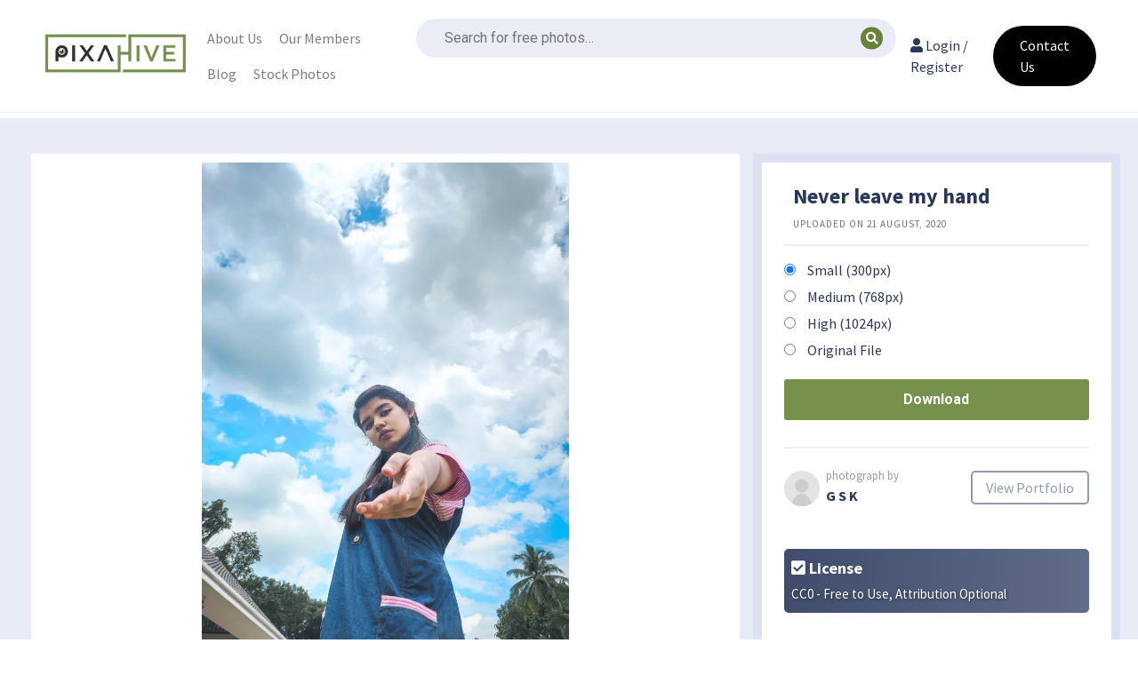

--- FILE ---
content_type: text/html; charset=UTF-8
request_url: https://pixahive.com/photo/never-leave-my-hand/
body_size: 28830
content:
<!doctype html>
<html lang="en-US">
<head><meta charset="UTF-8"><script>if(navigator.userAgent.match(/MSIE|Internet Explorer/i)||navigator.userAgent.match(/Trident\/7\..*?rv:11/i)){var href=document.location.href;if(!href.match(/[?&]nowprocket/)){if(href.indexOf("?")==-1){if(href.indexOf("#")==-1){document.location.href=href+"?nowprocket=1"}else{document.location.href=href.replace("#","?nowprocket=1#")}}else{if(href.indexOf("#")==-1){document.location.href=href+"&nowprocket=1"}else{document.location.href=href.replace("#","&nowprocket=1#")}}}}</script><script>class RocketLazyLoadScripts{constructor(){this.v="1.2.3",this.triggerEvents=["keydown","mousedown","mousemove","touchmove","touchstart","touchend","wheel"],this.userEventHandler=this._triggerListener.bind(this),this.touchStartHandler=this._onTouchStart.bind(this),this.touchMoveHandler=this._onTouchMove.bind(this),this.touchEndHandler=this._onTouchEnd.bind(this),this.clickHandler=this._onClick.bind(this),this.interceptedClicks=[],window.addEventListener("pageshow",t=>{this.persisted=t.persisted}),window.addEventListener("DOMContentLoaded",()=>{this._preconnect3rdParties()}),this.delayedScripts={normal:[],async:[],defer:[]},this.trash=[],this.allJQueries=[]}_addUserInteractionListener(t){if(document.hidden){t._triggerListener();return}this.triggerEvents.forEach(e=>window.addEventListener(e,t.userEventHandler,{passive:!0})),window.addEventListener("touchstart",t.touchStartHandler,{passive:!0}),window.addEventListener("mousedown",t.touchStartHandler),document.addEventListener("visibilitychange",t.userEventHandler)}_removeUserInteractionListener(){this.triggerEvents.forEach(t=>window.removeEventListener(t,this.userEventHandler,{passive:!0})),document.removeEventListener("visibilitychange",this.userEventHandler)}_onTouchStart(t){"HTML"!==t.target.tagName&&(window.addEventListener("touchend",this.touchEndHandler),window.addEventListener("mouseup",this.touchEndHandler),window.addEventListener("touchmove",this.touchMoveHandler,{passive:!0}),window.addEventListener("mousemove",this.touchMoveHandler),t.target.addEventListener("click",this.clickHandler),this._renameDOMAttribute(t.target,"onclick","rocket-onclick"),this._pendingClickStarted())}_onTouchMove(t){window.removeEventListener("touchend",this.touchEndHandler),window.removeEventListener("mouseup",this.touchEndHandler),window.removeEventListener("touchmove",this.touchMoveHandler,{passive:!0}),window.removeEventListener("mousemove",this.touchMoveHandler),t.target.removeEventListener("click",this.clickHandler),this._renameDOMAttribute(t.target,"rocket-onclick","onclick"),this._pendingClickFinished()}_onTouchEnd(t){window.removeEventListener("touchend",this.touchEndHandler),window.removeEventListener("mouseup",this.touchEndHandler),window.removeEventListener("touchmove",this.touchMoveHandler,{passive:!0}),window.removeEventListener("mousemove",this.touchMoveHandler)}_onClick(t){t.target.removeEventListener("click",this.clickHandler),this._renameDOMAttribute(t.target,"rocket-onclick","onclick"),this.interceptedClicks.push(t),t.preventDefault(),t.stopPropagation(),t.stopImmediatePropagation(),this._pendingClickFinished()}_replayClicks(){window.removeEventListener("touchstart",this.touchStartHandler,{passive:!0}),window.removeEventListener("mousedown",this.touchStartHandler),this.interceptedClicks.forEach(t=>{t.target.dispatchEvent(new MouseEvent("click",{view:t.view,bubbles:!0,cancelable:!0}))})}_waitForPendingClicks(){return new Promise(t=>{this._isClickPending?this._pendingClickFinished=t:t()})}_pendingClickStarted(){this._isClickPending=!0}_pendingClickFinished(){this._isClickPending=!1}_renameDOMAttribute(t,e,r){t.hasAttribute&&t.hasAttribute(e)&&(event.target.setAttribute(r,event.target.getAttribute(e)),event.target.removeAttribute(e))}_triggerListener(){this._removeUserInteractionListener(this),"loading"===document.readyState?document.addEventListener("DOMContentLoaded",this._loadEverythingNow.bind(this)):this._loadEverythingNow()}_preconnect3rdParties(){let t=[];document.querySelectorAll("script[type=rocketlazyloadscript]").forEach(e=>{if(e.hasAttribute("src")){let r=new URL(e.src).origin;r!==location.origin&&t.push({src:r,crossOrigin:e.crossOrigin||"module"===e.getAttribute("data-rocket-type")})}}),t=[...new Map(t.map(t=>[JSON.stringify(t),t])).values()],this._batchInjectResourceHints(t,"preconnect")}async _loadEverythingNow(){this.lastBreath=Date.now(),this._delayEventListeners(this),this._delayJQueryReady(this),this._handleDocumentWrite(),this._registerAllDelayedScripts(),this._preloadAllScripts(),await this._loadScriptsFromList(this.delayedScripts.normal),await this._loadScriptsFromList(this.delayedScripts.defer),await this._loadScriptsFromList(this.delayedScripts.async);try{await this._triggerDOMContentLoaded(),await this._triggerWindowLoad()}catch(t){console.error(t)}window.dispatchEvent(new Event("rocket-allScriptsLoaded")),this._waitForPendingClicks().then(()=>{this._replayClicks()}),this._emptyTrash()}_registerAllDelayedScripts(){document.querySelectorAll("script[type=rocketlazyloadscript]").forEach(t=>{t.hasAttribute("data-rocket-src")?t.hasAttribute("async")&&!1!==t.async?this.delayedScripts.async.push(t):t.hasAttribute("defer")&&!1!==t.defer||"module"===t.getAttribute("data-rocket-type")?this.delayedScripts.defer.push(t):this.delayedScripts.normal.push(t):this.delayedScripts.normal.push(t)})}async _transformScript(t){return new Promise((await this._littleBreath(),navigator.userAgent.indexOf("Firefox/")>0||""===navigator.vendor)?e=>{let r=document.createElement("script");[...t.attributes].forEach(t=>{let e=t.nodeName;"type"!==e&&("data-rocket-type"===e&&(e="type"),"data-rocket-src"===e&&(e="src"),r.setAttribute(e,t.nodeValue))}),t.text&&(r.text=t.text),r.hasAttribute("src")?(r.addEventListener("load",e),r.addEventListener("error",e)):(r.text=t.text,e());try{t.parentNode.replaceChild(r,t)}catch(i){e()}}:async e=>{function r(){t.setAttribute("data-rocket-status","failed"),e()}try{let i=t.getAttribute("data-rocket-type"),n=t.getAttribute("data-rocket-src");t.text,i?(t.type=i,t.removeAttribute("data-rocket-type")):t.removeAttribute("type"),t.addEventListener("load",function r(){t.setAttribute("data-rocket-status","executed"),e()}),t.addEventListener("error",r),n?(t.removeAttribute("data-rocket-src"),t.src=n):t.src="data:text/javascript;base64,"+window.btoa(unescape(encodeURIComponent(t.text)))}catch(s){r()}})}async _loadScriptsFromList(t){let e=t.shift();return e&&e.isConnected?(await this._transformScript(e),this._loadScriptsFromList(t)):Promise.resolve()}_preloadAllScripts(){this._batchInjectResourceHints([...this.delayedScripts.normal,...this.delayedScripts.defer,...this.delayedScripts.async],"preload")}_batchInjectResourceHints(t,e){var r=document.createDocumentFragment();t.forEach(t=>{let i=t.getAttribute&&t.getAttribute("data-rocket-src")||t.src;if(i){let n=document.createElement("link");n.href=i,n.rel=e,"preconnect"!==e&&(n.as="script"),t.getAttribute&&"module"===t.getAttribute("data-rocket-type")&&(n.crossOrigin=!0),t.crossOrigin&&(n.crossOrigin=t.crossOrigin),t.integrity&&(n.integrity=t.integrity),r.appendChild(n),this.trash.push(n)}}),document.head.appendChild(r)}_delayEventListeners(t){let e={};function r(t,r){!function t(r){!e[r]&&(e[r]={originalFunctions:{add:r.addEventListener,remove:r.removeEventListener},eventsToRewrite:[]},r.addEventListener=function(){arguments[0]=i(arguments[0]),e[r].originalFunctions.add.apply(r,arguments)},r.removeEventListener=function(){arguments[0]=i(arguments[0]),e[r].originalFunctions.remove.apply(r,arguments)});function i(t){return e[r].eventsToRewrite.indexOf(t)>=0?"rocket-"+t:t}}(t),e[t].eventsToRewrite.push(r)}function i(t,e){let r=t[e];Object.defineProperty(t,e,{get:()=>r||function(){},set(i){t["rocket"+e]=r=i}})}r(document,"DOMContentLoaded"),r(window,"DOMContentLoaded"),r(window,"load"),r(window,"pageshow"),r(document,"readystatechange"),i(document,"onreadystatechange"),i(window,"onload"),i(window,"onpageshow")}_delayJQueryReady(t){let e;function r(r){if(r&&r.fn&&!t.allJQueries.includes(r)){r.fn.ready=r.fn.init.prototype.ready=function(e){return t.domReadyFired?e.bind(document)(r):document.addEventListener("rocket-DOMContentLoaded",()=>e.bind(document)(r)),r([])};let i=r.fn.on;r.fn.on=r.fn.init.prototype.on=function(){if(this[0]===window){function t(t){return t.split(" ").map(t=>"load"===t||0===t.indexOf("load.")?"rocket-jquery-load":t).join(" ")}"string"==typeof arguments[0]||arguments[0]instanceof String?arguments[0]=t(arguments[0]):"object"==typeof arguments[0]&&Object.keys(arguments[0]).forEach(e=>{let r=arguments[0][e];delete arguments[0][e],arguments[0][t(e)]=r})}return i.apply(this,arguments),this},t.allJQueries.push(r)}e=r}r(window.jQuery),Object.defineProperty(window,"jQuery",{get:()=>e,set(t){r(t)}})}async _triggerDOMContentLoaded(){this.domReadyFired=!0,await this._littleBreath(),document.dispatchEvent(new Event("rocket-DOMContentLoaded")),await this._littleBreath(),window.dispatchEvent(new Event("rocket-DOMContentLoaded")),await this._littleBreath(),document.dispatchEvent(new Event("rocket-readystatechange")),await this._littleBreath(),document.rocketonreadystatechange&&document.rocketonreadystatechange()}async _triggerWindowLoad(){await this._littleBreath(),window.dispatchEvent(new Event("rocket-load")),await this._littleBreath(),window.rocketonload&&window.rocketonload(),await this._littleBreath(),this.allJQueries.forEach(t=>t(window).trigger("rocket-jquery-load")),await this._littleBreath();let t=new Event("rocket-pageshow");t.persisted=this.persisted,window.dispatchEvent(t),await this._littleBreath(),window.rocketonpageshow&&window.rocketonpageshow({persisted:this.persisted})}_handleDocumentWrite(){let t=new Map;document.write=document.writeln=function(e){let r=document.currentScript;r||console.error("WPRocket unable to document.write this: "+e);let i=document.createRange(),n=r.parentElement,s=t.get(r);void 0===s&&(s=r.nextSibling,t.set(r,s));let a=document.createDocumentFragment();i.setStart(a,0),a.appendChild(i.createContextualFragment(e)),n.insertBefore(a,s)}}async _littleBreath(){Date.now()-this.lastBreath>45&&(await this._requestAnimFrame(),this.lastBreath=Date.now())}async _requestAnimFrame(){return document.hidden?new Promise(t=>setTimeout(t)):new Promise(t=>requestAnimationFrame(t))}_emptyTrash(){this.trash.forEach(t=>t.remove())}static run(){let t=new RocketLazyLoadScripts;t._addUserInteractionListener(t)}}RocketLazyLoadScripts.run();</script>
	
	<meta name="viewport" content="width=device-width, initial-scale=1">
	<link rel="profile" href="https://gmpg.org/xfn/11">
	<script type="rocketlazyloadscript" data-minify="1" data-rocket-src="https://pixahive.com/wp-content/cache/min/1/analytics.js?ver=1764131271" data-key="U1oynHO8IhXML9gPO0rsrA" async></script>
    <meta name="google-site-verification" content="VEsdFN8JdMw8MdfWRMKnxuVe2efzZKkeZz_ZFydMne0" />
	<meta name='robots' content='index, follow, max-image-preview:large, max-snippet:-1, max-video-preview:-1' />
	<style>img:is([sizes="auto" i], [sizes^="auto," i]) { contain-intrinsic-size: 3000px 1500px }</style>
	
	<!-- This site is optimized with the Yoast SEO plugin v26.6 - https://yoast.com/wordpress/plugins/seo/ -->
	<title>Never leave my hand - PixaHive</title><link rel="preload" as="style" href="https://fonts.googleapis.com/css?family=Roboto%3A100%2C100italic%2C200%2C200italic%2C300%2C300italic%2C400%2C400italic%2C500%2C500italic%2C600%2C600italic%2C700%2C700italic%2C800%2C800italic%2C900%2C900italic%7CRoboto%20Slab%3A100%2C100italic%2C200%2C200italic%2C300%2C300italic%2C400%2C400italic%2C500%2C500italic%2C600%2C600italic%2C700%2C700italic%2C800%2C800italic%2C900%2C900italic&#038;display=swap" /><link rel="stylesheet" href="https://fonts.googleapis.com/css?family=Roboto%3A100%2C100italic%2C200%2C200italic%2C300%2C300italic%2C400%2C400italic%2C500%2C500italic%2C600%2C600italic%2C700%2C700italic%2C800%2C800italic%2C900%2C900italic%7CRoboto%20Slab%3A100%2C100italic%2C200%2C200italic%2C300%2C300italic%2C400%2C400italic%2C500%2C500italic%2C600%2C600italic%2C700%2C700italic%2C800%2C800italic%2C900%2C900italic&#038;display=swap" media="print" onload="this.media='all'" /><noscript><link rel="stylesheet" href="https://fonts.googleapis.com/css?family=Roboto%3A100%2C100italic%2C200%2C200italic%2C300%2C300italic%2C400%2C400italic%2C500%2C500italic%2C600%2C600italic%2C700%2C700italic%2C800%2C800italic%2C900%2C900italic%7CRoboto%20Slab%3A100%2C100italic%2C200%2C200italic%2C300%2C300italic%2C400%2C400italic%2C500%2C500italic%2C600%2C600italic%2C700%2C700italic%2C800%2C800italic%2C900%2C900italic&#038;display=swap" /></noscript><link rel="preload" as="style" href="https://fonts.googleapis.com/css2?family=Source+Sans+Pro%3Aital%2Cwght%400%2C400%3B0%2C700%3B1%2C400&#038;ver=6.8.3&#038;display=swap" /><link rel="stylesheet" href="https://fonts.googleapis.com/css2?family=Source+Sans+Pro%3Aital%2Cwght%400%2C400%3B0%2C700%3B1%2C400&#038;ver=6.8.3&#038;display=swap" media="print" onload="this.media='all'" /><noscript><link rel="stylesheet" href="https://fonts.googleapis.com/css2?family=Source+Sans+Pro%3Aital%2Cwght%400%2C400%3B0%2C700%3B1%2C400&#038;ver=6.8.3&#038;display=swap" /></noscript>
<link rel="preload" as="font" href="https://pixahive.com/wp-content/themes/hive/assets/libraries/font-awesome/fonts/fontawesome-webfont.ttf" crossorigin>
<link rel="preload" as="font" href="https://pixahive.com/wp-content/themes/hive/assets/libraries/font-awesome/fonts/fontawesome-webfont.woff" crossorigin>
<link rel="preload" as="font" href="https://pixahive.com/wp-content/themes/hive/assets/libraries/font-awesome/fonts/FontAwesome.otf" crossorigin>
<link rel="preload" as="font" href="https://pixahive.com/wp-content/themes/hive/assets/libraries/font-awesome/fonts/fontawesome-webfont.woff2" crossorigin>
<link rel="preload" as="font" href="https://pixahive.com/wp-content/themes/hive/assets/libraries/font-awesome/fonts/fontawesome-webfont.woff2?v=4.6.3" crossorigin>
	<link rel="canonical" href="https://pixahive.com/photo/never-leave-my-hand/" />
	<meta property="og:locale" content="en_US" />
	<meta property="og:type" content="article" />
	<meta property="og:title" content="Never leave my hand - PixaHive" />
	<meta property="og:description" content="Arm, Blue, Cloud, Cool, girl, Hand, Lady, Nature, photography, Sky, Smile, Summer, Vacation, women, Photography, Tree, Muscle, Happy, Leisure, Glasses, Recreation, Tourism, Mountain, Meteorological phenomenon" />
	<meta property="og:url" content="https://pixahive.com/photo/never-leave-my-hand/" />
	<meta property="og:site_name" content="PixaHive" />
	<meta property="article:publisher" content="https://www.facebook.com/pixahive/" />
	<meta property="article:modified_time" content="2026-01-20T11:48:26+00:00" />
	<meta property="og:image" content="https://i0.wp.com/pixahive.com/wp-content/uploads/2020/08/Never-leave-my-hand-8292-pixahive.jpg?fit=3000%2C4000&ssl=1" />
	<meta property="og:image:width" content="3000" />
	<meta property="og:image:height" content="4000" />
	<meta property="og:image:type" content="image/jpeg" />
	<meta name="twitter:card" content="summary_large_image" />
	<script type="application/ld+json" class="yoast-schema-graph">{"@context":"https://schema.org","@graph":[{"@type":"WebPage","@id":"https://pixahive.com/photo/never-leave-my-hand/","url":"https://pixahive.com/photo/never-leave-my-hand/","name":"Never leave my hand - PixaHive","isPartOf":{"@id":"https://pixahive.com/#website"},"primaryImageOfPage":{"@id":"https://pixahive.com/photo/never-leave-my-hand/#primaryimage"},"image":{"@id":"https://pixahive.com/photo/never-leave-my-hand/#primaryimage"},"thumbnailUrl":"https://i0.wp.com/pixahive.com/wp-content/uploads/2020/08/Never-leave-my-hand-8292-pixahive.jpg?fit=3000%2C4000&ssl=1","datePublished":"2020-08-21T18:26:55+00:00","dateModified":"2026-01-20T11:48:26+00:00","breadcrumb":{"@id":"https://pixahive.com/photo/never-leave-my-hand/#breadcrumb"},"inLanguage":"en-US","potentialAction":[{"@type":"ReadAction","target":["https://pixahive.com/photo/never-leave-my-hand/"]}]},{"@type":"ImageObject","inLanguage":"en-US","@id":"https://pixahive.com/photo/never-leave-my-hand/#primaryimage","url":"https://i0.wp.com/pixahive.com/wp-content/uploads/2020/08/Never-leave-my-hand-8292-pixahive.jpg?fit=3000%2C4000&ssl=1","contentUrl":"https://i0.wp.com/pixahive.com/wp-content/uploads/2020/08/Never-leave-my-hand-8292-pixahive.jpg?fit=3000%2C4000&ssl=1","width":3000,"height":4000},{"@type":"BreadcrumbList","@id":"https://pixahive.com/photo/never-leave-my-hand/#breadcrumb","itemListElement":[{"@type":"ListItem","position":1,"name":"Home","item":"https://pixahive.com/"},{"@type":"ListItem","position":2,"name":"Never leave my hand"}]},{"@type":"WebSite","@id":"https://pixahive.com/#website","url":"https://pixahive.com/","name":"PixaHive","description":"100% Free &amp; Public Domain Photos with CC0 License","potentialAction":[{"@type":"SearchAction","target":{"@type":"EntryPoint","urlTemplate":"https://pixahive.com/?s={search_term_string}"},"query-input":{"@type":"PropertyValueSpecification","valueRequired":true,"valueName":"search_term_string"}}],"inLanguage":"en-US"}]}</script>
	<!-- / Yoast SEO plugin. -->


<link rel='dns-prefetch' href='//www.google.com' />
<link rel='dns-prefetch' href='//stats.wp.com' />
<link rel='dns-prefetch' href='//fonts.googleapis.com' />
<link rel='dns-prefetch' href='//i0.wp.com' />
<link href='https://fonts.gstatic.com' crossorigin rel='preconnect' />
<link rel="alternate" type="application/rss+xml" title="PixaHive &raquo; Feed" href="https://pixahive.com/feed/" />
<link rel="alternate" type="application/rss+xml" title="PixaHive &raquo; Comments Feed" href="https://pixahive.com/comments/feed/" />
<link rel="alternate" type="application/rss+xml" title="PixaHive &raquo; Never leave my hand Comments Feed" href="https://pixahive.com/photo/never-leave-my-hand/feed/" />
<link data-minify="1" rel='stylesheet' id='ht_ctc_main_css-css' href='https://pixahive.com/wp-content/cache/min/1/wp-content/plugins/click-to-chat-for-whatsapp/new/inc/assets/css/main.css?ver=1765884379' media='all' />
<link data-minify="1" rel='stylesheet' id='hfe-widgets-style-css' href='https://pixahive.com/wp-content/cache/min/1/wp-content/plugins/header-footer-elementor/inc/widgets-css/frontend.css?ver=1765884379' media='all' />
<style id='wp-emoji-styles-inline-css'>

	img.wp-smiley, img.emoji {
		display: inline !important;
		border: none !important;
		box-shadow: none !important;
		height: 1em !important;
		width: 1em !important;
		margin: 0 0.07em !important;
		vertical-align: -0.1em !important;
		background: none !important;
		padding: 0 !important;
	}
</style>
<link rel='stylesheet' id='wp-block-library-css' href='https://pixahive.com/wp-includes/css/dist/block-library/style.min.css?ver=6.8.3' media='all' />
<style id='wp-block-library-inline-css'>
.has-text-align-justify{text-align:justify;}
</style>
<style id='classic-theme-styles-inline-css'>
/*! This file is auto-generated */
.wp-block-button__link{color:#fff;background-color:#32373c;border-radius:9999px;box-shadow:none;text-decoration:none;padding:calc(.667em + 2px) calc(1.333em + 2px);font-size:1.125em}.wp-block-file__button{background:#32373c;color:#fff;text-decoration:none}
</style>
<link data-minify="1" rel='stylesheet' id='jetpack-videopress-video-block-view-css' href='https://pixahive.com/wp-content/cache/min/1/wp-content/plugins/jetpack/jetpack_vendor/automattic/jetpack-videopress/build/block-editor/blocks/video/view.css?ver=1765884379' media='all' />
<link rel='stylesheet' id='mediaelement-css' href='https://pixahive.com/wp-includes/js/mediaelement/mediaelementplayer-legacy.min.css?ver=4.2.17' media='all' />
<link rel='stylesheet' id='wp-mediaelement-css' href='https://pixahive.com/wp-includes/js/mediaelement/wp-mediaelement.min.css?ver=6.8.3' media='all' />
<style id='global-styles-inline-css'>
:root{--wp--preset--aspect-ratio--square: 1;--wp--preset--aspect-ratio--4-3: 4/3;--wp--preset--aspect-ratio--3-4: 3/4;--wp--preset--aspect-ratio--3-2: 3/2;--wp--preset--aspect-ratio--2-3: 2/3;--wp--preset--aspect-ratio--16-9: 16/9;--wp--preset--aspect-ratio--9-16: 9/16;--wp--preset--color--black: #000000;--wp--preset--color--cyan-bluish-gray: #abb8c3;--wp--preset--color--white: #ffffff;--wp--preset--color--pale-pink: #f78da7;--wp--preset--color--vivid-red: #cf2e2e;--wp--preset--color--luminous-vivid-orange: #ff6900;--wp--preset--color--luminous-vivid-amber: #fcb900;--wp--preset--color--light-green-cyan: #7bdcb5;--wp--preset--color--vivid-green-cyan: #00d084;--wp--preset--color--pale-cyan-blue: #8ed1fc;--wp--preset--color--vivid-cyan-blue: #0693e3;--wp--preset--color--vivid-purple: #9b51e0;--wp--preset--gradient--vivid-cyan-blue-to-vivid-purple: linear-gradient(135deg,rgba(6,147,227,1) 0%,rgb(155,81,224) 100%);--wp--preset--gradient--light-green-cyan-to-vivid-green-cyan: linear-gradient(135deg,rgb(122,220,180) 0%,rgb(0,208,130) 100%);--wp--preset--gradient--luminous-vivid-amber-to-luminous-vivid-orange: linear-gradient(135deg,rgba(252,185,0,1) 0%,rgba(255,105,0,1) 100%);--wp--preset--gradient--luminous-vivid-orange-to-vivid-red: linear-gradient(135deg,rgba(255,105,0,1) 0%,rgb(207,46,46) 100%);--wp--preset--gradient--very-light-gray-to-cyan-bluish-gray: linear-gradient(135deg,rgb(238,238,238) 0%,rgb(169,184,195) 100%);--wp--preset--gradient--cool-to-warm-spectrum: linear-gradient(135deg,rgb(74,234,220) 0%,rgb(151,120,209) 20%,rgb(207,42,186) 40%,rgb(238,44,130) 60%,rgb(251,105,98) 80%,rgb(254,248,76) 100%);--wp--preset--gradient--blush-light-purple: linear-gradient(135deg,rgb(255,206,236) 0%,rgb(152,150,240) 100%);--wp--preset--gradient--blush-bordeaux: linear-gradient(135deg,rgb(254,205,165) 0%,rgb(254,45,45) 50%,rgb(107,0,62) 100%);--wp--preset--gradient--luminous-dusk: linear-gradient(135deg,rgb(255,203,112) 0%,rgb(199,81,192) 50%,rgb(65,88,208) 100%);--wp--preset--gradient--pale-ocean: linear-gradient(135deg,rgb(255,245,203) 0%,rgb(182,227,212) 50%,rgb(51,167,181) 100%);--wp--preset--gradient--electric-grass: linear-gradient(135deg,rgb(202,248,128) 0%,rgb(113,206,126) 100%);--wp--preset--gradient--midnight: linear-gradient(135deg,rgb(2,3,129) 0%,rgb(40,116,252) 100%);--wp--preset--font-size--small: 13px;--wp--preset--font-size--medium: 20px;--wp--preset--font-size--large: 36px;--wp--preset--font-size--x-large: 42px;--wp--preset--spacing--20: 0.44rem;--wp--preset--spacing--30: 0.67rem;--wp--preset--spacing--40: 1rem;--wp--preset--spacing--50: 1.5rem;--wp--preset--spacing--60: 2.25rem;--wp--preset--spacing--70: 3.38rem;--wp--preset--spacing--80: 5.06rem;--wp--preset--shadow--natural: 6px 6px 9px rgba(0, 0, 0, 0.2);--wp--preset--shadow--deep: 12px 12px 50px rgba(0, 0, 0, 0.4);--wp--preset--shadow--sharp: 6px 6px 0px rgba(0, 0, 0, 0.2);--wp--preset--shadow--outlined: 6px 6px 0px -3px rgba(255, 255, 255, 1), 6px 6px rgba(0, 0, 0, 1);--wp--preset--shadow--crisp: 6px 6px 0px rgba(0, 0, 0, 1);}:where(.is-layout-flex){gap: 0.5em;}:where(.is-layout-grid){gap: 0.5em;}body .is-layout-flex{display: flex;}.is-layout-flex{flex-wrap: wrap;align-items: center;}.is-layout-flex > :is(*, div){margin: 0;}body .is-layout-grid{display: grid;}.is-layout-grid > :is(*, div){margin: 0;}:where(.wp-block-columns.is-layout-flex){gap: 2em;}:where(.wp-block-columns.is-layout-grid){gap: 2em;}:where(.wp-block-post-template.is-layout-flex){gap: 1.25em;}:where(.wp-block-post-template.is-layout-grid){gap: 1.25em;}.has-black-color{color: var(--wp--preset--color--black) !important;}.has-cyan-bluish-gray-color{color: var(--wp--preset--color--cyan-bluish-gray) !important;}.has-white-color{color: var(--wp--preset--color--white) !important;}.has-pale-pink-color{color: var(--wp--preset--color--pale-pink) !important;}.has-vivid-red-color{color: var(--wp--preset--color--vivid-red) !important;}.has-luminous-vivid-orange-color{color: var(--wp--preset--color--luminous-vivid-orange) !important;}.has-luminous-vivid-amber-color{color: var(--wp--preset--color--luminous-vivid-amber) !important;}.has-light-green-cyan-color{color: var(--wp--preset--color--light-green-cyan) !important;}.has-vivid-green-cyan-color{color: var(--wp--preset--color--vivid-green-cyan) !important;}.has-pale-cyan-blue-color{color: var(--wp--preset--color--pale-cyan-blue) !important;}.has-vivid-cyan-blue-color{color: var(--wp--preset--color--vivid-cyan-blue) !important;}.has-vivid-purple-color{color: var(--wp--preset--color--vivid-purple) !important;}.has-black-background-color{background-color: var(--wp--preset--color--black) !important;}.has-cyan-bluish-gray-background-color{background-color: var(--wp--preset--color--cyan-bluish-gray) !important;}.has-white-background-color{background-color: var(--wp--preset--color--white) !important;}.has-pale-pink-background-color{background-color: var(--wp--preset--color--pale-pink) !important;}.has-vivid-red-background-color{background-color: var(--wp--preset--color--vivid-red) !important;}.has-luminous-vivid-orange-background-color{background-color: var(--wp--preset--color--luminous-vivid-orange) !important;}.has-luminous-vivid-amber-background-color{background-color: var(--wp--preset--color--luminous-vivid-amber) !important;}.has-light-green-cyan-background-color{background-color: var(--wp--preset--color--light-green-cyan) !important;}.has-vivid-green-cyan-background-color{background-color: var(--wp--preset--color--vivid-green-cyan) !important;}.has-pale-cyan-blue-background-color{background-color: var(--wp--preset--color--pale-cyan-blue) !important;}.has-vivid-cyan-blue-background-color{background-color: var(--wp--preset--color--vivid-cyan-blue) !important;}.has-vivid-purple-background-color{background-color: var(--wp--preset--color--vivid-purple) !important;}.has-black-border-color{border-color: var(--wp--preset--color--black) !important;}.has-cyan-bluish-gray-border-color{border-color: var(--wp--preset--color--cyan-bluish-gray) !important;}.has-white-border-color{border-color: var(--wp--preset--color--white) !important;}.has-pale-pink-border-color{border-color: var(--wp--preset--color--pale-pink) !important;}.has-vivid-red-border-color{border-color: var(--wp--preset--color--vivid-red) !important;}.has-luminous-vivid-orange-border-color{border-color: var(--wp--preset--color--luminous-vivid-orange) !important;}.has-luminous-vivid-amber-border-color{border-color: var(--wp--preset--color--luminous-vivid-amber) !important;}.has-light-green-cyan-border-color{border-color: var(--wp--preset--color--light-green-cyan) !important;}.has-vivid-green-cyan-border-color{border-color: var(--wp--preset--color--vivid-green-cyan) !important;}.has-pale-cyan-blue-border-color{border-color: var(--wp--preset--color--pale-cyan-blue) !important;}.has-vivid-cyan-blue-border-color{border-color: var(--wp--preset--color--vivid-cyan-blue) !important;}.has-vivid-purple-border-color{border-color: var(--wp--preset--color--vivid-purple) !important;}.has-vivid-cyan-blue-to-vivid-purple-gradient-background{background: var(--wp--preset--gradient--vivid-cyan-blue-to-vivid-purple) !important;}.has-light-green-cyan-to-vivid-green-cyan-gradient-background{background: var(--wp--preset--gradient--light-green-cyan-to-vivid-green-cyan) !important;}.has-luminous-vivid-amber-to-luminous-vivid-orange-gradient-background{background: var(--wp--preset--gradient--luminous-vivid-amber-to-luminous-vivid-orange) !important;}.has-luminous-vivid-orange-to-vivid-red-gradient-background{background: var(--wp--preset--gradient--luminous-vivid-orange-to-vivid-red) !important;}.has-very-light-gray-to-cyan-bluish-gray-gradient-background{background: var(--wp--preset--gradient--very-light-gray-to-cyan-bluish-gray) !important;}.has-cool-to-warm-spectrum-gradient-background{background: var(--wp--preset--gradient--cool-to-warm-spectrum) !important;}.has-blush-light-purple-gradient-background{background: var(--wp--preset--gradient--blush-light-purple) !important;}.has-blush-bordeaux-gradient-background{background: var(--wp--preset--gradient--blush-bordeaux) !important;}.has-luminous-dusk-gradient-background{background: var(--wp--preset--gradient--luminous-dusk) !important;}.has-pale-ocean-gradient-background{background: var(--wp--preset--gradient--pale-ocean) !important;}.has-electric-grass-gradient-background{background: var(--wp--preset--gradient--electric-grass) !important;}.has-midnight-gradient-background{background: var(--wp--preset--gradient--midnight) !important;}.has-small-font-size{font-size: var(--wp--preset--font-size--small) !important;}.has-medium-font-size{font-size: var(--wp--preset--font-size--medium) !important;}.has-large-font-size{font-size: var(--wp--preset--font-size--large) !important;}.has-x-large-font-size{font-size: var(--wp--preset--font-size--x-large) !important;}
:where(.wp-block-post-template.is-layout-flex){gap: 1.25em;}:where(.wp-block-post-template.is-layout-grid){gap: 1.25em;}
:where(.wp-block-columns.is-layout-flex){gap: 2em;}:where(.wp-block-columns.is-layout-grid){gap: 2em;}
:root :where(.wp-block-pullquote){font-size: 1.5em;line-height: 1.6;}
</style>
<link data-minify="1" rel='stylesheet' id='hfe-style-css' href='https://pixahive.com/wp-content/cache/min/1/wp-content/plugins/header-footer-elementor/assets/css/header-footer-elementor.css?ver=1765884379' media='all' />
<link rel='stylesheet' id='elementor-frontend-css' href='https://pixahive.com/wp-content/plugins/elementor/assets/css/frontend.min.css?ver=3.33.0' media='all' />
<link rel='stylesheet' id='elementor-post-454468-css' href='https://pixahive.com/wp-content/uploads/elementor/css/post-454468.css?ver=1765884378' media='all' />
<link rel='stylesheet' id='qi-addons-for-elementor-grid-style-css' href='https://pixahive.com/wp-content/plugins/qi-addons-for-elementor/assets/css/grid.min.css?ver=1.9.5' media='all' />
<link rel='stylesheet' id='qi-addons-for-elementor-helper-parts-style-css' href='https://pixahive.com/wp-content/plugins/qi-addons-for-elementor/assets/css/helper-parts.min.css?ver=1.9.5' media='all' />
<link rel='stylesheet' id='qi-addons-for-elementor-style-css' href='https://pixahive.com/wp-content/plugins/qi-addons-for-elementor/assets/css/main.min.css?ver=1.9.5' media='all' />
<link data-minify="1" rel='stylesheet' id='hive-style-css' href='https://pixahive.com/wp-content/cache/min/1/wp-content/themes/hive/style.css?ver=1765884379' media='all' />
<link data-minify="1" rel='stylesheet' id='hive-frontend-css' href='https://pixahive.com/wp-content/cache/min/1/wp-content/themes/hive/assets/css/frontend.css?ver=1765884379' media='all' />
<link data-minify="1" rel='stylesheet' id='fontawesome-css' href='https://pixahive.com/wp-content/cache/min/1/wp-content/themes/hive/assets/libraries/font-awesome/css/font-awesome.min.css?ver=1765884379' media='all' />

<link data-minify="1" rel='stylesheet' id='swiper-css' href='https://pixahive.com/wp-content/cache/min/1/wp-content/plugins/qi-addons-for-elementor/assets/plugins/swiper/8.4.5/swiper.min.css?ver=1765884379' media='all' />
<link data-minify="1" rel='stylesheet' id='hfe-elementor-icons-css' href='https://pixahive.com/wp-content/cache/min/1/wp-content/plugins/elementor/assets/lib/eicons/css/elementor-icons.min.css?ver=1765884379' media='all' />
<link rel='stylesheet' id='hfe-icons-list-css' href='https://pixahive.com/wp-content/plugins/elementor/assets/css/widget-icon-list.min.css?ver=3.24.3' media='all' />
<link rel='stylesheet' id='hfe-social-icons-css' href='https://pixahive.com/wp-content/plugins/elementor/assets/css/widget-social-icons.min.css?ver=3.24.0' media='all' />
<link data-minify="1" rel='stylesheet' id='hfe-social-share-icons-brands-css' href='https://pixahive.com/wp-content/cache/min/1/wp-content/plugins/elementor/assets/lib/font-awesome/css/brands.css?ver=1765884379' media='all' />
<link data-minify="1" rel='stylesheet' id='hfe-social-share-icons-fontawesome-css' href='https://pixahive.com/wp-content/cache/min/1/wp-content/plugins/elementor/assets/lib/font-awesome/css/fontawesome.css?ver=1765884379' media='all' />
<link data-minify="1" rel='stylesheet' id='hfe-nav-menu-icons-css' href='https://pixahive.com/wp-content/cache/min/1/wp-content/plugins/elementor/assets/lib/font-awesome/css/solid.css?ver=1765884379' media='all' />
<link rel='stylesheet' id='eael-general-css' href='https://pixahive.com/wp-content/plugins/essential-addons-for-elementor-lite/assets/front-end/css/view/general.min.css?ver=6.4.0' media='all' />
<link rel='stylesheet' id='um_modal-css' href='https://pixahive.com/wp-content/plugins/ultimate-member/assets/css/um-modal.min.css?ver=2.9.1' media='all' />
<link rel='stylesheet' id='um_ui-css' href='https://pixahive.com/wp-content/plugins/ultimate-member/assets/libs/jquery-ui/jquery-ui.min.css?ver=1.13.2' media='all' />
<link rel='stylesheet' id='um_tipsy-css' href='https://pixahive.com/wp-content/plugins/ultimate-member/assets/libs/tipsy/tipsy.min.css?ver=1.0.0a' media='all' />
<link data-minify="1" rel='stylesheet' id='um_raty-css' href='https://pixahive.com/wp-content/cache/min/1/wp-content/plugins/ultimate-member/assets/libs/raty/um-raty.min.css?ver=1765884379' media='all' />
<link rel='stylesheet' id='select2-css' href='https://pixahive.com/wp-content/plugins/ultimate-member/assets/libs/select2/select2.min.css?ver=4.0.13' media='all' />
<link rel='stylesheet' id='um_fileupload-css' href='https://pixahive.com/wp-content/plugins/ultimate-member/assets/css/um-fileupload.min.css?ver=2.9.1' media='all' />
<link rel='stylesheet' id='um_confirm-css' href='https://pixahive.com/wp-content/plugins/ultimate-member/assets/libs/um-confirm/um-confirm.min.css?ver=1.0' media='all' />
<link rel='stylesheet' id='um_datetime-css' href='https://pixahive.com/wp-content/plugins/ultimate-member/assets/libs/pickadate/default.min.css?ver=3.6.2' media='all' />
<link rel='stylesheet' id='um_datetime_date-css' href='https://pixahive.com/wp-content/plugins/ultimate-member/assets/libs/pickadate/default.date.min.css?ver=3.6.2' media='all' />
<link rel='stylesheet' id='um_datetime_time-css' href='https://pixahive.com/wp-content/plugins/ultimate-member/assets/libs/pickadate/default.time.min.css?ver=3.6.2' media='all' />
<link data-minify="1" rel='stylesheet' id='um_fonticons_ii-css' href='https://pixahive.com/wp-content/cache/min/1/wp-content/plugins/ultimate-member/assets/libs/legacy/fonticons/fonticons-ii.min.css?ver=1765884379' media='all' />
<link data-minify="1" rel='stylesheet' id='um_fonticons_fa-css' href='https://pixahive.com/wp-content/cache/min/1/wp-content/plugins/ultimate-member/assets/libs/legacy/fonticons/fonticons-fa.min.css?ver=1765884379' media='all' />
<link data-minify="1" rel='stylesheet' id='um_fontawesome-css' href='https://pixahive.com/wp-content/cache/min/1/wp-content/plugins/ultimate-member/assets/css/um-fontawesome.min.css?ver=1765884379' media='all' />
<link rel='stylesheet' id='um_common-css' href='https://pixahive.com/wp-content/plugins/ultimate-member/assets/css/common.min.css?ver=2.9.1' media='all' />
<link rel='stylesheet' id='um_responsive-css' href='https://pixahive.com/wp-content/plugins/ultimate-member/assets/css/um-responsive.min.css?ver=2.9.1' media='all' />
<link rel='stylesheet' id='um_styles-css' href='https://pixahive.com/wp-content/plugins/ultimate-member/assets/css/um-styles.min.css?ver=2.9.1' media='all' />
<link rel='stylesheet' id='um_crop-css' href='https://pixahive.com/wp-content/plugins/ultimate-member/assets/libs/cropper/cropper.min.css?ver=1.6.1' media='all' />
<link rel='stylesheet' id='um_profile-css' href='https://pixahive.com/wp-content/plugins/ultimate-member/assets/css/um-profile.min.css?ver=2.9.1' media='all' />
<link rel='stylesheet' id='um_account-css' href='https://pixahive.com/wp-content/plugins/ultimate-member/assets/css/um-account.min.css?ver=2.9.1' media='all' />
<link rel='stylesheet' id='um_misc-css' href='https://pixahive.com/wp-content/plugins/ultimate-member/assets/css/um-misc.min.css?ver=2.9.1' media='all' />
<link rel='stylesheet' id='um_default_css-css' href='https://pixahive.com/wp-content/plugins/ultimate-member/assets/css/um-old-default.min.css?ver=2.9.1' media='all' />


<link data-minify="1" rel='stylesheet' id='jetpack_css-css' href='https://pixahive.com/wp-content/cache/min/1/wp-content/plugins/jetpack/css/jetpack.css?ver=1765884379' media='all' />
<script type="rocketlazyloadscript" data-rocket-src="https://pixahive.com/wp-includes/js/jquery/jquery.min.js?ver=3.7.1" id="jquery-core-js"></script>
<script type="rocketlazyloadscript" data-rocket-src="https://pixahive.com/wp-includes/js/jquery/jquery-migrate.min.js?ver=3.4.1" id="jquery-migrate-js" defer></script>
<script type="rocketlazyloadscript" id="jquery-js-after">
!function($){"use strict";$(document).ready(function(){$(this).scrollTop()>100&&$(".hfe-scroll-to-top-wrap").removeClass("hfe-scroll-to-top-hide"),$(window).scroll(function(){$(this).scrollTop()<100?$(".hfe-scroll-to-top-wrap").fadeOut(300):$(".hfe-scroll-to-top-wrap").fadeIn(300)}),$(".hfe-scroll-to-top-wrap").on("click",function(){$("html, body").animate({scrollTop:0},300);return!1})})}(jQuery);
!function($){'use strict';$(document).ready(function(){var bar=$('.hfe-reading-progress-bar');if(!bar.length)return;$(window).on('scroll',function(){var s=$(window).scrollTop(),d=$(document).height()-$(window).height(),p=d? s/d*100:0;bar.css('width',p+'%')});});}(jQuery);
</script>
<script id="wpstg-global-js-extra">
var wpstg = {"nonce":"809d8887bf"};
</script>
<script type="rocketlazyloadscript" data-rocket-src="https://pixahive.com/wp-content/plugins/wp-staging/assets/js/dist/wpstg-blank-loader.min.js?ver=6.8.3" id="wpstg-global-js" defer></script>
<script type="rocketlazyloadscript" data-rocket-src="https://pixahive.com/wp-content/plugins/ultimate-member/assets/js/um-gdpr.min.js?ver=2.9.1" id="um-gdpr-js" defer></script>
<link rel="https://api.w.org/" href="https://pixahive.com/wp-json/" /><link rel="alternate" title="JSON" type="application/json" href="https://pixahive.com/wp-json/wp/v2/photo/8292" /><link rel="EditURI" type="application/rsd+xml" title="RSD" href="https://pixahive.com/xmlrpc.php?rsd" />
<meta name="generator" content="WordPress 6.8.3" />
<link rel='shortlink' href='https://pixahive.com/?p=8292' />
<link rel="alternate" title="oEmbed (JSON)" type="application/json+oembed" href="https://pixahive.com/wp-json/oembed/1.0/embed?url=https%3A%2F%2Fpixahive.com%2Fphoto%2Fnever-leave-my-hand%2F" />
<link rel="alternate" title="oEmbed (XML)" type="text/xml+oembed" href="https://pixahive.com/wp-json/oembed/1.0/embed?url=https%3A%2F%2Fpixahive.com%2Fphoto%2Fnever-leave-my-hand%2F&#038;format=xml" />
<meta name="cdp-version" content="1.3.9" />		<style type="text/css">
			.um_request_name {
				display: none !important;
			}
		</style>
		<style>img#wpstats{display:none}</style>
		<meta name="generator" content="Elementor 3.33.0; features: e_font_icon_svg, additional_custom_breakpoints; settings: css_print_method-external, google_font-enabled, font_display-swap">
<style>.recentcomments a{display:inline !important;padding:0 !important;margin:0 !important;}</style>			<style>
				.e-con.e-parent:nth-of-type(n+4):not(.e-lazyloaded):not(.e-no-lazyload),
				.e-con.e-parent:nth-of-type(n+4):not(.e-lazyloaded):not(.e-no-lazyload) * {
					background-image: none !important;
				}
				@media screen and (max-height: 1024px) {
					.e-con.e-parent:nth-of-type(n+3):not(.e-lazyloaded):not(.e-no-lazyload),
					.e-con.e-parent:nth-of-type(n+3):not(.e-lazyloaded):not(.e-no-lazyload) * {
						background-image: none !important;
					}
				}
				@media screen and (max-height: 640px) {
					.e-con.e-parent:nth-of-type(n+2):not(.e-lazyloaded):not(.e-no-lazyload),
					.e-con.e-parent:nth-of-type(n+2):not(.e-lazyloaded):not(.e-no-lazyload) * {
						background-image: none !important;
					}
				}
			</style>
			<script type="rocketlazyloadscript">// This was built using aat.js: https://github.com/TahaSh/aat

const { ScrollObserver, valueAtPercentage } = aat

const cardsContainer = document.querySelector('.cards')
const cards = document.querySelectorAll('.card')
cardsContainer.style.setProperty('--cards-count', cards.length)
cardsContainer.style.setProperty(
  '--card-height',
  `${cards[0].clientHeight}px`
)
Array.from(cards).forEach((card, index) => {
  const offsetTop = 20 + index * 20
  card.style.paddingTop = `${offsetTop}px`
  if (index === cards.length - 1) {
    return
  }
  const toScale = 1 - (cards.length - 1 - index) * 0.1
  const nextCard = cards[index + 1]
  const cardInner = card.querySelector('.card__inner')
  ScrollObserver.Element(nextCard, {
    offsetTop,
    offsetBottom: window.innerHeight - card.clientHeight
  }).onScroll(({ percentageY }) => {
    cardInner.style.scale = valueAtPercentage({
      from: 1,
      to: toScale,
      percentage: percentageY
    })
    cardInner.style.filter = `brightness(${valueAtPercentage({
      from: 1,
      to: 0.6,
      percentage: percentageY
    })})`
  })
})</script><style class="wpcode-css-snippet">/* Only the Elementor Homepage */
/* ✔ Overflow visible ONLY on Elementor Homepage */
.page-id-454466 main,
.page-id-454466 .entry-content {
    overflow: visible !important;
}

@media only screen and (max-width:568px){
	.page-id-454466 main,
.page-id-454466 .entry-content {
   
	overflow-x:hidden !important;
}
}

/* ✔ Overflow auto on every other page */
body:not(.page-id-454466) main,
body:not(.page-id-454466) .entry-content {
    overflow: auto !important;
}


.elementor-element-acf65a0 .e-con-inner {
  overflow: visible !important;
}

.elementor-element-acf65a0 .card {
  position: sticky !important;
  top: 0 !important;
  z-index: 10 !important;
}

.card {
  position: sticky !important;
  top: 0 !important;
  z-index: 10 !important;
}

.card__inner {
  will-change: transform;
  background: white;
  border-radius: 14px;
  display: flex;
  overflow: hidden;
  box-shadow: 0 25px 50px -12px hsla(265.3, 20%, 10%, 35%);
  transform-origin: center top;
}

.cards {
    width: 100%;
    max-width: 900px;
    margin: 0 auto;
    display: grid;
    --cards-count: 3;
    --card-height: 420px;
    grid-template-rows: repeat(var(--cards-count), var(--card-height));
    gap: 40px 0;
    overflow: visible; /* Add this */
}


.card__image-container {
  display: flex;
  width: 40%;
  flex-shrink: 0;
}

.card__image {
  width: 100%;
  height: 100%;
  object-fit: cover;
  aspect-ratio: 1;
}

.card__content {
  padding: 40px 30px;
  display: flex;
  flex-direction: column;
}

.card__title {
  padding: 0;
  margin: 0;
  font-size: 60px;
  font-weight: 600;
  color: #16263a;
}

.card__description {
  line-height: 1.4;
  font-size: 24px;
  color: #16263a;
}

.space {
  height: 120px;
}

.space--small {
  height: 80px;
}

@media (max-width: 600px) {
  .card__inner {
    flex-direction: column;
  }

  .card__image-container {
    width: 100%;
  }

  .card__image {
    aspect-ratio: 16 / 9;
  }

  .card__title {
    font-size: 32px;
  }

  .card__description {
    font-size: 16px;
  }

  .card__content {
    padding: 30px 20px;
  }
}

.tool-section p{
	color:#000;
	font-size:14px;
}

.hero-color{
	background: -webkit-linear-gradient(#678239, #cef789);
  -webkit-background-clip: text;
  -webkit-text-fill-color: transparent;
}


@media (max-width: 767px) {
.elementor-element-cdc67fc {
    display: grid !important;
    grid-template-columns: 1fr 1fr;
}

	#Out-Cleints{
		overflow:hidden;
	}</style><style class="wpcode-css-snippet">#hero-bg{
	background: linear-gradient(90deg, rgb(137 136 136) 0%, rgb(0 0 0) 40%, rgb(0 0 0) 100%);

}
#pixa-hero svg.e-font-icon-svg.e-fas-arrow-right {
    transform: rotate(310deg) !important;
}

body.home #masthead {
    border-bottom:none;

}

body.home main{
    border-bottom:none;
    margin-bottom: 0px;
}
/* Parent container must be relative */
#customer-carousel {
  position: relative;
  overflow: hidden;
}

/* Fade effect on both sides */
#customer-carousel::before,
#customer-carousel::after {
  content: "";
  position: absolute;
  top: 0;
  width: 120px; /* Increase for wider fade */
  height: 100%;
  z-index: 10;
  pointer-events: none; /* Important */
}

/* Left fade */
#customer-carousel::before {
  left: 0;
  background: linear-gradient(to right, rgba(255,255,255,1), rgba(255,255,255,0));
}

/* Right fade */
#customer-carousel::after {
  right: 0;
  background: linear-gradient(to left, rgba(255,255,255,1), rgba(255,255,255,0));
}

#hero-heading .elementor-heading-title,.eael-fancy-text-strings {
     background: -webkit-linear-gradient(#ffffff, #ffffff);
    -webkit-background-clip: text;
    -webkit-text-fill-color: transparent;
}

#soft-images .attachment-large {
  animation: floatUpDown 4s ease-in-out infinite;
  display: inline-block;
}

@keyframes floatUpDown {
  0% {
    transform: translateY(0px);
  }
  50% {
    transform: translateY(-20px); /* move up */
  }
  100% {
    transform: translateY(0px);
  }
}


/* ======================================================
   BRAND COLORS FOR STACKED CARDS
   ====================================================== */


.cards .card:nth-child(1) .card__inner { transform: rotate(-1deg); }
.cards .card:nth-child(2) .card__inner { transform: rotate(1deg); }
.cards .card:nth-child(3) .card__inner { transform: rotate(-0.5deg); }

.cards .card .card__inner {
    box-shadow: 0 40px 80px rgba(0,0,0,0.35);
}
.card__image {
    filter: saturate(1.15) contrast(1.1);
}


.elementor p {
    color: inherit !important;
}

#Our-Services .vid-ser:hover{
	transition: all 0.3s ease;
   transform: translateY(-5px);
    box-shadow: 0 10px 30px rgba(103, 130, 57, 0.15);
}

.theme-buttons .elementor-button {
    display: inline-block;
    padding: 12px 28px;
    font-size: 16px;
    font-weight: 600;
    color: #000;
    border: 2px solid #000;
    background: #fff;
    position: relative;
    overflow: hidden;
    transition: color 0.3s ease;
    z-index: 1;
}

/* Sliding background */
.theme-buttons .elementor-button::before {
    content: "";
    position: absolute;
    top: 0;
    left: -100%;
    width: 100%;
    height: 100%;
    background: #000;
    z-index: -1;
    transition: all 0.4s ease;
}

/* Hover effect */
.theme-buttons .elementor-button:hover {
    color: #fff;
}

.theme-buttons .elementor-button:hover::before {
    left: 0;
}

.ue_card_content {
   box-shadow: rgba(17, 12, 46, 0.15) 0px 48px 100px 0px !important;
}


/* Base card */
#testi-section .qodef-e-inner {
    position: relative;
    border-radius: 16px;
    padding: 25px;
    overflow: hidden;
}

/* Green glow animated border */
#testi-section .qodef-e-inner::before {
    content: "";
    position: absolute;
    inset: 0;
    padding: 2px; /* border thickness */
    border-radius: 16px;
    background: linear-gradient(120deg, #678239, #7ec900, #f8f8f8, #dbff9e, #678239);
    background-size: 300% 300%;
    animation: greenGlowMove 6s ease-in-out infinite;
    
    -webkit-mask:
        linear-gradient(#fff 0 0) content-box,
        linear-gradient(#fff 0 0);
    -webkit-mask-composite: xor;
            mask-composite: exclude;

    z-index: 0;
}

/* Keep content above glow */
#testi-section .qodef-e-inner * {
    position: relative;
    z-index: 2;
}

/* Animation WITHOUT hue-rotate */
@keyframes greenGlowMove {
    0% { background-position: 0% 50%; }
    50% { background-position: 100% 50%; }
    100% { background-position: 0% 50%; }
}

#Our-Services{
	background-color: #f7f7f7;
    --background-overlay: '';
    background-image: linear-gradient(165deg, #d0ff7f 0%, #F2295B00 51%);
}


/* Green glow animated border */
#Our-Services .vid-ser::before {
    content: "";
    position: absolute;
    inset: 0;
    padding: 2px; /* border thickness */
    border-radius: 7px;
    background: linear-gradient(120deg, #678239, #7ec900, #f8f8f8, #dbff9e, #678239);
    background-size: 300% 300%;
    animation: greenGlowMove 6s ease-in-out infinite;
    
    -webkit-mask:
        linear-gradient(#fff 0 0) content-box,
        linear-gradient(#fff 0 0);
    -webkit-mask-composite: xor;
            mask-composite: exclude;

    z-index: 0;
}

/* Keep content above glow */
#Our-Services .vid-ser * {
    position: relative;
    z-index: 2;
}

/* Animation WITHOUT hue-rotate */
@keyframes greenGlowMove {
    0% { background-position: 0% 50%; }
    50% { background-position: 100% 50%; }
    100% { background-position: 0% 50%; }
}</style><script type="rocketlazyloadscript">(function($){
  $(window).on('load', function(){ // wait for images + owl init
    var $carousel = $("#uc_responsive_testemonial_carousel_elementor_25f6997");
    if (!$carousel.length) return;

    // stop owl autoplay if running to avoid conflicts
    try { $carousel.trigger('stop.owl.autoplay'); } catch(e){}

    var $stage = $carousel.find('.owl-stage');
    var $items = $stage.find('.owl-item').not('.cloned'); // original items only

    if (!$stage.length || !$items.length) return;

    // compute width of one loop (sum of original items + margins)
    function computeLoopWidth(){
      var w = 0;
      $items.each(function(){
        // outerWidth includes margin? jQuery outerWidth(true) includes margin
        w += $(this).outerWidth(true);
      });
      return Math.max(w, 1);
    }

    var loopWidth = computeLoopWidth();
    var offset = 0;                // how much we've moved (px)
    var speed = 40;                // px per second - adjust to taste (40 is moderate)
    var lastTs = null;
    var rafId = null;

    // If carousel uses different item widths on resize, recompute
    var resizeTimer;
    $(window).on('resize', function(){
      clearTimeout(resizeTimer);
      resizeTimer = setTimeout(function(){
        loopWidth = computeLoopWidth();
      }, 200);
    });

    function step(ts){
      if (!lastTs) lastTs = ts;
      var dt = (ts - lastTs) / 1000; // seconds
      lastTs = ts;

      offset += speed * dt;

      // wrap offset so transform value stays within loop width
      if (offset >= loopWidth) {
        offset = offset - loopWidth;
      }

      // apply transform (negative to move left)
      $stage.css('transform', 'translate3d(' + (-offset) + 'px, 0, 0)');

      rafId = window.requestAnimationFrame(step);
    }

    // start animation
    rafId = window.requestAnimationFrame(step);

    // expose control to window for debugging/stop if needed
    window.__uc_continuous_carousel = {
      stop: function(){
        if (rafId) {
          window.cancelAnimationFrame(rafId);
          rafId = null;
        }
      },
      start: function(){
        if (!rafId) {
          lastTs = null;
          rafId = window.requestAnimationFrame(step);
        }
      },
      setSpeed: function(pxPerSec){
        speed = Number(pxPerSec) || speed;
      },
      getSpeed: function(){ return speed; }
    };
  });
})(jQuery);
</script><style class="wpcode-css-snippet">/* Full-width ONLY inside MAIN on page 454466 */
.page-id-454466 main,
.page-id-454466 main .container,
.page-id-454466 main .site-container,
.page-id-454466 main .content-wrapper,
.page-id-454466 main .wrap,
.page-id-454466 main .content-area {
    width: 100% !important;
    max-width: 100% !important;
    padding-left: 0 !important;
    padding-right: 0 !important;
    margin: 0 !important;
}

.page-id-454466 #masthead .container {
    max-width: 95% !important;
}
.page-id-454466 #page-header{
	display:none;
}
</style><style class="wpcode-css-snippet">/* Force Full Width for page 454466 */
/* Full-width ONLY inside MAIN on page 454466 */
.page-id-454466 main,
.page-id-454466 main .container,
.page-id-454466 main .site-container,
.page-id-454466 main .content-wrapper,
.page-id-454466 main .wrap,
.page-id-454466 main .content-area {
    width: 100% !important;
    max-width: 100% !important;
    padding-left: 0 !important;
    padding-right: 0 !important;
    margin: 0 !important;
}

</style><!-- Facebook Pixel Code -->
<script type="rocketlazyloadscript">
!function(f,b,e,v,n,t,s)
{if(f.fbq)return;n=f.fbq=function(){n.callMethod?
n.callMethod.apply(n,arguments):n.queue.push(arguments)};
if(!f._fbq)f._fbq=n;n.push=n;n.loaded=!0;n.version='2.0';
n.queue=[];t=b.createElement(e);t.async=!0;
t.src=v;s=b.getElementsByTagName(e)[0];
s.parentNode.insertBefore(t,s)}(window, document,'script',
'https://connect.facebook.net/en_US/fbevents.js');
fbq('init', '300695314564419');
fbq('track', 'PageView');
</script>
<noscript><img height="1" width="1" style="display:none"
src="https://www.facebook.com/tr?id=300695314564419&ev=PageView&noscript=1"
/></noscript>
<!-- End Facebook Pixel Code -->

<!-- Global site tag (gtag.js) - Google Analytics -->
<script type="rocketlazyloadscript" async data-rocket-src="https://www.googletagmanager.com/gtag/js?id=UA-176664151-1"></script>
<script type="rocketlazyloadscript">
  window.dataLayer = window.dataLayer || [];
  function gtag(){dataLayer.push(arguments);}
  gtag('js', new Date());

  gtag('config', 'UA-176664151-1');
</script>



		<style id="wp-custom-css">
			div.wp-block-jetpack-whatsapp-button a.whatsapp-block__button {
	padding-top: 12px !important;
}

.page-id-138663 .wp-block-buttons {
	text-align: center;
}
#homepage-hero {
    max-width: 95%;
    border-radius: 50px;
    margin: 0 auto;
    display: inline-block;
    width: 100%;
	height:500px;
}
#homepage-hero .overlay{
	border-radius: 50px;
}
#homepage-hero .hero-heading {
    max-width: 100%;
   text-align: center;
}
#homepage-hero .hero-heading span {
    text-transform: uppercase;
    font-size: 20px;
}
#homepage-hero .hero-heading h2 {
    font-size: 58px;
    line-height: 49px;
	  margin-bottom: 30px;
	margin-top: 0;
}
#homepage-hero #hero-search-form {
    max-width: 100%;
    float: none;
    width: 100%;
    text-align: center;
	    margin-bottom: 25px;
}
#recommend-searches {
    text-align: center;
	font-size: 19px;
    margin-top: 10px;
}
#recommend-searches strong{
	font-size: 15px;
    margin-right: 8px;
}
#recommend-searches a {
    background: #000000;
    padding: 5px 20px;
    border-radius: 17px;
    text-decoration: none;
	    font-size: 15px;
}
#recommend-searches a:hover{
	background-color: #678239;
}
.home-content h2 {
    text-align: left;
		margin-bottom: 7px;
}
.home-content p {
    margin: 0;
}
#homepage-hero #hero-search-form input[type=search] {
    padding: 20px 30px;
    border: none;
    border-left: 0;
    border-radius: 60px;
	width: 100%;
}
form.search {
    width: 760px;
    margin: 0 auto;
    position: relative;
}
#homepage-hero #hero-search-form .fa-search {
    left: inherit;
    top: 50%;
    position: absolute;
    right: 35px;
    width: 40px;
    height: 40px;
    background-color: #678239;
    border-radius: 100px;
    transform: translateY(-50%);
    color: #fff;
    font-size: 20px;
    line-height: 38px;
}
#masthead {
    display: inline-block;
    width: 100%;
}
.home #masthead{
	border:0;
}
.banner-bl{
	width:100%;
	display:inline-block;
	text-align: center;
}
#masthead .container {
    display: flex;
    justify-content: space-between;
	max-width: 95%;
}
.header-right {
    display: flex;
    gap: 10px;
    align-items: center;
}
a.contact-btn {
    background-color: #000;
    color: #fff;
    text-decoration: none;
    padding: 10px 30px;
    border-radius: 40px;
}
a.contact-btn:hover{
	background-color: #678239;
}
ul#primary-menu li {
    display: inline-block;
}
ul#primary-menu {
    margin: 0;
    padding: 0 0 0 12px;
}
#top-menu ul li a, #top-member-menu ul li a {
    color: #7c7c7c;
}
.header-leftbar {
    display: flex;
    align-items: center;
}
.browse-all {
    background: #000;
    color: white;
    display: inline-block;
    padding: 15px 30px;
    border-radius: 70px;
}
.browse-all:hover {
    background: #75914B;
}
#homepage-hero .container {
    top: 100px;
}
.contact-us-bl h2 {
    font-size: 3rem;
    position: relative;
    padding-bottom: 14px;
    margin-bottom: 0;
}
.contact-us-bl h2:after {
    content: "";
    position: absolute;
    left: 0;
    bottom: 0;
    border-top: 5px #75914B solid;
    height: 5px;
    width: 127px;
}
.contact-us-bl h3 {
    font-size: 2rem;
    line-height: 3rem;
    color: #444;
    font-weight: 300;
}
.contact-us-bl .container{
	display: flex;
	align-items: center;
	gap:10px;
}
.contact-w50 {
    width: 50%;
}
.contact-location{
	width:100%;
	display:inline-block;
	margin-top:70px;
	padding: 0 4%;
}
.contact-location iframe{
	border-radius:50px;
}
.contact-us-bl h4 {
    font-size: 2rem;
	    margin-bottom: 0;
}
.contact-us-bl p small {
    font-size: 90%;
}
.Contact-form-bl_wrapper .name_first label,
.Contact-form-bl_wrapper .name_last label{
    display: none!important;
}
.Contact-form-bl_wrapper .ginput_container input,
.Contact-form-bl_wrapper .ginput_container textarea{
	background-color:#fff;
	 border: 0;
	border-bottom:1px #C2C2C2 solid;
	border-radius:0;
	font-weight: 600;
  color: #000;
	&::placeholder{
		color: #000;
	}
}
.Contact-form-bl_wrapper .ginput_container textarea.medium {
        height: 99px;
    }
.gform_button {
    background-color: #000!important;
    border-radius: 109px!important;
    padding: 10px 30px!important;
    width: 200px!important;
    height: 55px;
}
.contact-us-bl {
    padding-top: 70px;
}
.gform_button:hover{
	background-color: #75914B!important;
}
.contact-info{
	padding:50px 0!important;
}
.contact-info .container{
	align-items: flex-start;
}
.contact-info .contact-w50:first-child {
    padding-right: 50px;
}
.photo-template-bl{
	max-width:95%;
}
.photo-template-bl .pagination {
    width: 100%;
    display: inline-block;
    text-align: center;
	padding:50px 0;
}
.pagination a, .pagination span {
    background: #000;
    padding: 10px 20px;
    display: inline-block;
    border-radius: 50px;
    color: #fff;
    text-decoration: none;
}
.pagination a:hover, .pagination span:hover{
	background: #75914B;
}
.blog .md-4,
.blog .md-8{
    width: 100%;
}
.blog .posts-grid {
    width: 33%;
    float: left;
}
.blog a.post-thumbnail {
    height: 270px;
    width: 100%;
    display: inline-block;
    overflow: hidden;
}
.blog a.post-thumbnail img {
    border-radius: 10px;
    width: 100%;
    height: 100%;
    object-fit: cover;
}
.blog .posts-grid h2 {
    margin-top: 10px;
    display: -webkit-box;
    -webkit-line-clamp: 2;
    -webkit-box-orient: vertical;
    overflow: hidden;
    text-overflow: ellipsis;
	    font-size: 25px;
    line-height: 35px;
	min-height:70px;
}
.blog .entry-content p {
    display: -webkit-box;
    -webkit-line-clamp: 3;
    -webkit-box-orient: vertical;
    overflow: hidden;
    text-overflow: ellipsis;
}
#page-header {
    background: #fff;
    text-align: center;
    margin-bottom: 0;
	padding: 30px 0;
}
#page-header h1 {
    color: #28375a;
	   font-weight: 800;
    font-size: 1.8em;
}
/* member page css */
#list-of-users .author-block-inner {
    background: #fff;
    border: solid 1px #eee;
    border-radius: 10px;
}
#list-of-users .author-block {
    overflow: visible;
	padding-top: 100px !important;
}
#list-of-users .author-images img {
    width: 65px;
    height: 65px;
}
#list-of-users .user-name {
    font-size: 22px;
}
#list-of-users .avatar img {
    border-radius: 100px;
    margin-top: -100px;
}
#list-of-users .view-portfolio {
    padding: 11px 20px;
    margin-top: 3px;
    color: white;
    background: #000;
    font-size: 13px;
    border-radius: 100px;
}
#list-of-users .view-portfolio:hover,
#list-of-users .author-block-inner:hover .view-portfolio{
	background: #75914B;
}
a.uploaded-view-portfolio {
    color: #222;
    text-decoration: none;
    width: 100%;
    display: inline-block;
}
#list-of-users .author-block-inner .author-images {
    padding: 10px 0 18px;
}
#list-of-users .author-block-inner:hover{
	-webkit-box-shadow: 0px 0px 5px 0px rgba(0,0,0,0.1);
-moz-box-shadow: 0px 0px 5px 0px rgba(0,0,0,0.1);
box-shadow: 0px 0px 5px 0px rgba(0,0,0,0.1);
}
.page-template-page-fes-vendor-list .entry-header .container {
    display: flex;
      justify-content: space-between;
			align-items: center;
}
.page-template-page-fes-vendor-list #page-header h1 {
    margin: 0;
}
.page-template-page-fes-vendor-list  .fes-contributor-list {
    padding: 0;
    padding-bottom: 0;
    margin-bottom: 0;
}
.fes-contributor-list input[type=text] {
    padding: 14px 30px !important;
    border: 1px #e0dfdc solid;
    background-color: #fff;
    border-radius: 100px;
}
.fes-contributor-list .fa-search {
    position: relative;
    right: 49px;
    background-color: #6b8438;
    padding: 5px;
    border-radius: 100px;
    font-size: 13px;
}
.dashboard-header header.entry-header {
    text-align: left;
}
p.welcome-user {
    display: block;
    margin-top: -19px;
    margin-bottom: 0;
    color: #000;
}
#pixahive-dashboard .dashboard-menu {
    border-radius: 20px;
    background: #fff;
    padding: 20px;
    margin-bottom: 0;
    text-align: left;
    border: 1px #d2d2d2 solid;
}
#list-of-users .user-name {
    white-space: nowrap;
    overflow: hidden;
    text-overflow: ellipsis;
}
p.login-username label,
 p.login-password label {
    width: 100%;
    display: inline-block;
    margin-bottom: 4px;
}
p.login-username input,
p.login-password input {
    width: 100%;
}
form#loginform {
    width: 700px;
    margin: auto;
    background-color: #fff;
    border-radius: 15px;
    padding: 30px;
}
form#loginform p {
    margin-bottom: 10px;
}
form#loginform button, form#loginform input[type=submit] {
    background: #000;
    color: white;
    font-weight: bold;
    padding: 10px 35px;
    border: none;
    text-shadow: none;
    border-radius: 100px;
    display: inline-block;
    height: 47px;
}

@media only screen and (min-width: 768px) and (max-width: 900px) {
	
	#top-menu ul li a, #top-member-menu ul li a {
    padding: 6px 8px !important;
    font-size: 14px !important;
}
	form.search {
    width: 600px !important;
   
}
.info-rightbl {
    width: 100% !important;
  
}	
	
}
#mobile-sidebar{
	display:none;
}
@media only screen and (max-width: 767px) {
	#mobile-sidebar{
	display:block!important;
}
	#mobile-menu-icons a:last-child {
    display: none !important;
}
	a.toggle-menu {
    float: right !important;
}
	#mobile-menu-icons a {

    float: right;
}
	
	
	form.search {
    width: 100% !important;
}
	.header-right {
    display: none !important;
   
}
	
	.home-image .image-box {
    padding: 5px 0 !important;
   
}
	
.author-bl {
    width: 100% !important;
    display: inline-block !important;
    padding: 0 15px !important;
}
	.info-rightbl {
    width: 100% !important;
    
}
	.info-leftbl {
    width: 100% !important;
}
	.aboutus-bl {
    padding: 20px 0 40px !important;
}
	.blog .posts-grid {
    width: 100% !important;
   
}
	.contact-us-bl {
    padding-top: 20px !important;
}
	.contact-us-bl h2 {
    font-size: 30px !important;
    margin: 0 !important;
}
	
	
}

@media only screen and (max-width: 600px) {
	

	
#homepage-hero .hero-heading span {
    
    font-size: 16px;
}
	#homepage-hero .hero-heading h2 {
    font-size: 40px;
    line-height: 38px;
    margin-bottom: 20px;
 
}
	#homepage-hero #hero-search-form input[type=search] {
    padding: 15px 20px !important;
    font-size: 13px !important;
}
	#homepage-hero #hero-search-form .fa-search {
    right: 9px;
    width: 35px;
    height: 35px;
    font-size: 15px;
    line-height: 35px;
}
	#homepage-hero {
    max-width: 95%;
    border-radius: 50px;
    margin: 0 auto;
    display: inline-block;
    width: 100%;
    height: 100% !important;
    padding:50px 0 !important;
}
	#homepage-hero .container {
    top: 0 !important;
}
	
	#recommend-searches a {
    font-size: 12px !important;
    margin: 3px 1px !important;
    display: inline-block;
}
	#homepage-hero #hero-search-form {
  
    margin-bottom: 10px !important;
}
	
.home-content {
    padding: 30px 0 !important;
}	
	.home-content h2 {
    font-size: 25px !important;
    margin: 0;
}
	.home-content p {
    font-size: 14px;
    line-height: 22px;
}

	.about-info {
    width: 100%;

}
	.aboutus-bl {
    padding: 20px 0 40px !important;
}
	.aboutus-bl h1 {
  
    font-size: 22px !important;
}
	.info-rightbl {
    width: 100% !important;
    display: inline-block !important;
}
	.pixahive-author-img {
    width: 100% !important;
}
	.pixahive-author-info {
    width: 100% !important;
    padding: 10px 0 !important;
}
	.black-article-info {
    width: 100% !important;
}
	.about-content {
    padding: 40px 15px !important;
   
}
	
	.about-info {
    width: 100% !important;
    display:inline-block !important;
		text-align:center !important;
}
	.contact-w50 {
    width: 100% !important;
}
	.contact-us-bl h3 {
    font-size: 15px !important;
    line-height: 25px !important;
    
}
	.contact-location {
    width: 100% !important;
    margin-top: 30px;
    padding: 0 15px;
}
	.contact-info .container {

    display: inline-block !important;
}
	.contact-info {
    padding: 20px 0!important;
}
	.contact-us-bl h4 {
    font-size: 25px !important;
   
}
	.contact-us-bl .container {
    display: inline-block !important;
    
}
	.gform_legacy_markup_wrapper input:not([type=radio]):not([type=checkbox]):not([type=image]):not([type=file]) {
   
    min-height: 1rem !important;
    font-size: 13px !important;
}
	.gform_legacy_markup_wrapper .top_label .gfield_label, .gform_legacy_markup_wrapper legend.gfield_label {
   
    font-size: 13px !important;
}
	.contact-us-bl h3 br {
    display: none !important;
}
.page-template-page-fes-vendor-list .entry-header .container {
    display: inline-block;
    width: 100% !important;
}
.fes-contributor-list input[type=text] {
   
    width: 300px !important;
}	
	
	
}
.um-page-register .um-form,
.um-page-login .um-form,
body.um-page.um-page-password-reset .um-form{
    width: 500px;
    margin: auto;
    background-color: #fff;
    border-radius: 15px;
    padding: 30px;
}
body.um-page.um-page-password-reset {
    background-color: #f4f4ff!important;
}
body.um-page.um-page-password-reset #page-header {
    background: transparent;
}
#respond .comment-form-author input, #respond .comment-form-email input, #respond .comment-form-url input, #respond .comment-form-comment input, #respond .comment-form-author textarea, #respond .comment-form-email textarea, #respond .comment-form-url textarea, #respond .comment-form-comment textarea,
#respond input[type=email]{
    background-color: #fff;
}
.tax-download_tag .site-main .container,
.tax-supertag .site-main .container{
    max-width: 95%;
}
.single-header .entry-meta a,
span.posted-on{
    color: #000;
	font-size: 13px;
}
input[type="text"], input[type="email"], input[type="password"], .solid-input input, textarea, #edd_profile_editor_form .mayosel-select, #edd_checkout_form_wrap .mayosel-select {
    border-color: #75914B!important;
}
.title-portfolio {
    display: flex;
    justify-content: space-between;
    align-items: center;
}
.page-template-page-view-portfolio  h1 span {
    font-size: 16px;
    font-weight: normal;
}
.page-template-page-view-portfolio h1 {
    line-height: 28px;
}
.page-template-page-view-portfolio .container {
    max-width: 95%;
    padding: 0;
}
.page-template-page-view-portfolio .pagination {
    display: inline-block;
    width: 100%;
    text-align: center;
    padding: 30px 0;
}
.page-template-page-view-portfolio .grid {
    padding-bottom: 70px;
}
.custom-upload .ginput_complex.ginput_container.ginput_container_post_image{
    border: 2px #ccc dotted;
    padding: 20px 20px;
    border-radius: 20px;
    height: 190px;
}
#top-search-form input[type=search] {
    border-color: #EAEDF6;
    background: #EAEDF6;
    padding: 8px 30px;
    border-radius: 60px;
}
#top-search-form form.search {
    width: 100%;
}
#top-search-form .fa-search {
    left: inherit;
    top: 50%;
    position: absolute;
    right: 15px;
    width: 25px;
    height: 25px;
    background-color: #678239;
    border-radius: 100px;
    transform: translateY(-50%);
    color: #fff;
    font-size: 14px;
    line-height: 24px;
    text-align: center;
}		</style>
		<noscript><style id="rocket-lazyload-nojs-css">.rll-youtube-player, [data-lazy-src]{display:none !important;}</style></noscript></head>

<body class="wp-singular photo-template-default single single-photo postid-8292 wp-theme-hive ehf-template-hive ehf-stylesheet-hive qodef-qi--no-touch qi-addons-for-elementor-1.9.5 elementor-default elementor-kit-454468">


<div id="page" class="site">

	<header id="masthead" class="site-header">
		<div class="container">
			<div class="header-leftbar">
			<div class="site-branding">
				<a href="https://pixahive.com" rel="home">
					<picture>
						<source data-lazy-srcset="https://pixahive.com/wp-content/themes/hive/assets/images/logo-a.webp" type="image/webp">
						<source data-lazy-srcset="https://pixahive.com/wp-content/themes/hive/assets/images/logo-a.jpg" type="image/jpeg">
						<img id="site-logo" src="data:image/svg+xml,%3Csvg%20xmlns='http://www.w3.org/2000/svg'%20viewBox='0%200%200%200'%3E%3C/svg%3E" alt="pixahive logo" data-lazy-src="https://pixahive.com/wp-content/themes/hive/assets/images/logo-a.jpg"><noscript><img id="site-logo" src="https://pixahive.com/wp-content/themes/hive/assets/images/logo-a.jpg" alt="pixahive logo"></noscript>
					</picture>
				</a>
			</div>
			<nav id="top-menu">
				
				<div class="menu-main-menu-container"><ul id="primary-menu" class="menu"><li id="menu-item-454060" class="menu-item menu-item-type-post_type menu-item-object-page menu-item-454060"><a href="https://pixahive.com/about-us/">About Us</a></li>
<li id="menu-item-6254" class="menu-item menu-item-type-post_type menu-item-object-page menu-item-6254"><a href="https://pixahive.com/our-members/">Our Members</a></li>
<li id="menu-item-464" class="menu-item menu-item-type-post_type menu-item-object-page current_page_parent menu-item-464"><a href="https://pixahive.com/blog/">Blog</a></li>
<li id="menu-item-455076" class="menu-item menu-item-type-post_type menu-item-object-page menu-item-has-children menu-item-455076"><a href="https://pixahive.com/?page_id=455073">Stock Photos</a>
<ul class="sub-menu">
	<li id="menu-item-6257" class="menu-item menu-item-type-post_type menu-item-object-page menu-item-6257"><a href="https://pixahive.com/photos/">Browse All Photos</a></li>
	<li id="menu-item-6256" class="menu-item menu-item-type-post_type menu-item-object-page menu-item-6256"><a href="https://pixahive.com/guidelines/">Guidelines for Image Submission</a></li>
	<li id="menu-item-29800" class="menu-item menu-item-type-post_type menu-item-object-page menu-item-29800"><a href="https://pixahive.com/contests/">Photography Contests</a></li>
</ul>
</li>
</ul></div>			</nav>
			</div>
			
			<div id="mobile-menu-icons">
				<a class="toggle-menu" href="#"><i class="fa fa-bars"></i></a>
								<a href="https://pixahive.com/login/"><i class="fa fa-user"></i></a>
				<a id="open-search" href="#"><i class="fa fa-search"></i></a>
			</div>
			
						<div id="top-search-wrapper">
				<div id="top-search-form"><form class="search" action="https://pixahive.com/">
  <i class="fa fa-search"></i>
  <input type="search" name="s" placeholder="Search for free photos&hellip;">
  
    
  <input type="submit" value="Search">
  <input type="hidden" name="post_type" value="photo">
 
</form></div>
			</div>
						
 
			
<!-- 			<div id="top-social-links">
				<a class="top-social-icon fb" target="_blank" href="https://facebook.com/pixahive/"><i class="fa fa-fw fa-facebook"></i></a>
				<a class="top-social-icon ig" target="_blank" href="https://instagram.com/pixahive/"><i class="fa fa-fw fa-instagram"></i></a>
				<a class="top-social-icon wa" target="_blank" rel="nofollow" href="https://wa.me/%2B918284056576?text=Hello"><i class="fa fa-fw fa-whatsapp"></i></a>
			</div> -->
			
			<div class="header-right">
			<nav id="top-member-menu">
									<a href="https://pixahive.com/register/"><i class="fa fa-user"></i> Login / Register</a>
					
			</nav>
				<a href="https://pixahive.com/contact-us/" class="contact-btn"> Contact Us</a>
			</div>
						
			
			
			
			
		
	</header><!-- #masthead -->
	<main id="primary" class="site-main">
		<div class="photo-single-wrapper">
			<div class="container">
				
				<div class="photo-box md-8">
															<div class="main-post-image">
																	                            	                            <picture>
						        	<source 
									    data-lazy-srcset="https://i0.wp.com/pixahive.com/wp-content/uploads/2020/08/Never-leave-my-hand-8292-pixahive.jpg?fit=778%2C1037&ssl=1, https://i0.wp.com/pixahive.com/wp-content/uploads/2020/08/Never-leave-my-hand-8292-pixahive.jpg?fit=1560%2C2080&ssl=1 2x"
									    media="(min-width: 992px)"
									  />
									  <source 
									    data-lazy-srcset="https://i0.wp.com/pixahive.com/wp-content/uploads/2020/08/Never-leave-my-hand-8292-pixahive.jpg?fit=992%2C1322&ssl=1, https://i0.wp.com/pixahive.com/wp-content/uploads/2020/08/Never-leave-my-hand-8292-pixahive.jpg?fit=1500%2C2000&ssl=1 2x"
									    media="(min-width: 768px)"
									  />
						        	<source 
									    data-lazy-srcset="https://i0.wp.com/pixahive.com/wp-content/uploads/2020/08/Never-leave-my-hand-8292-pixahive.jpg?fit=550%2C733&ssl=1"
									    media="(min-width: 550px)"
									 />
						        	<source 
									    data-lazy-srcset="https://i0.wp.com/pixahive.com/wp-content/uploads/2020/08/Never-leave-my-hand-8292-pixahive.jpg?fit=450%2C600&ssl=1"
									    media="(min-width: 450px)"
									 />
									<source 
									    data-lazy-srcset="https://i0.wp.com/pixahive.com/wp-content/uploads/2020/08/Never-leave-my-hand-8292-pixahive.jpg?fit=400%2C533&ssl=1"
									    media="(min-width: 400px)"
									/>
									<source 
									    data-lazy-srcset="https://i0.wp.com/pixahive.com/wp-content/uploads/2020/08/Never-leave-my-hand-8292-pixahive.jpg?fit=350%2C466&ssl=1"
									    media="(min-width: 350px)"
									/>
									<source 
									    data-lazy-srcset="https://i0.wp.com/pixahive.com/wp-content/uploads/2020/08/Never-leave-my-hand-8292-pixahive.jpg?fit=320%2C426&ssl=1"
									    media="(min-width: 320px)"
									/>
									<source 
									    data-lazy-srcset="https://i0.wp.com/pixahive.com/wp-content/uploads/2020/08/Never-leave-my-hand-8292-pixahive.jpg?fit=320%2C426&ssl=1"
									    media="(max-width: 319px)"
									/>
									<img 
									    src="data:image/svg+xml,%3Csvg%20xmlns='http://www.w3.org/2000/svg'%20viewBox='0%200%200%200'%3E%3C/svg%3E" 
									    alt="Girl asking for hand love romantic"
									    class="featured-img img-responsive"
								 data-lazy-src="https://pixahive.com/wp-content/uploads/2020/08/Never-leave-my-hand-8292-pixahive.jpg"	/><noscript><img 
									    src="https://pixahive.com/wp-content/uploads/2020/08/Never-leave-my-hand-8292-pixahive.jpg" 
									    alt="Girl asking for hand love romantic"
									    class="featured-img img-responsive"
									/></noscript>
						        </picture>
	                             <script type="application/ld+json">
									{
									  "@context": "http://schema.org",
									  "@type": "ImageObject",
									  "author": "G S K",
									  "contentUrl": "https://pixahive.com/wp-content/uploads/2020/08/Never-leave-my-hand-8292-pixahive.jpg",
									  "name": "Never leave my hand",
									  "license": "https://creativecommons.org/share-your-work/public-domain/cc0/",
									  "acquireLicensePage": "https://pixahive.com/photo/never-leave-my-hand/"
									}
								</script>   
					</div>
		
									</div>
				<div class="photo-details md-4">
					<h1>Never leave my hand</h1>
					<div class="uploaded-on">Uploaded On 21 August, 2020</div>
					
					<div class="download-box">
	                    <form id="download_image" method="post">
	                        <input type="radio" name="dsize" value="low" checked="checked"> Small (300px) <br />
	                        <input type="radio" name="dsize" value="med"> Medium (768px) <br />
	                        <input type="radio" name="dsize" value="high"> High (1024px) <br />
	                        <input type="radio" name="dsize" value="v-high"> Original File <br />
	                        <input type="hidden" id="postid" name="id" value="8292">
	                        <input type="hidden" name="security" value="ce89a4d845" />
	                        <input type="submit" class="btn-download-image" value="Download">
	                    </form>
	                </div>
					
					<div class="photographer-meta">
						<div class="user-details">
							<div class="user-avatar">
								<img src="data:image/svg+xml,%3Csvg%20xmlns='http://www.w3.org/2000/svg'%20viewBox='0%200%2040%2040'%3E%3C/svg%3E" class="gravatar avatar avatar-40 um-avatar um-avatar-default" width="40" height="40" alt="G S K" data-default="https://pixahive.com/wp-content/plugins/ultimate-member/assets/img/default_avatar.jpg" onerror="if ( ! this.getAttribute('data-load-error') ){ this.setAttribute('data-load-error', '1');this.setAttribute('src', this.getAttribute('data-default'));}" data-lazy-src="https://pixahive.com/wp-content/plugins/ultimate-member/assets/img/default_avatar.jpg" /><noscript><img src="https://pixahive.com/wp-content/plugins/ultimate-member/assets/img/default_avatar.jpg" class="gravatar avatar avatar-40 um-avatar um-avatar-default" width="40" height="40" alt="G S K" data-default="https://pixahive.com/wp-content/plugins/ultimate-member/assets/img/default_avatar.jpg" onerror="if ( ! this.getAttribute('data-load-error') ){ this.setAttribute('data-load-error', '1');this.setAttribute('src', this.getAttribute('data-default'));}" loading="lazy" /></noscript>							</div>
							<div class="user-name">
								<small>photograph by <br /></small>
																<Strong>G S K</Strong>
							</div>
						</div>
												<div class="portfolio-link">
							<a href="/view-portfolio/?username=15">View Portfolio</a>
						</div>
					</div>
					
					<div class="photo-license-information">
						<div class="license-inner">
															<h3><i class="fa fa-check-square"></i> License</h3>
								<p>CC0 - Free to Use, Attribution Optional</p>
													</div>
					</div>
				</div><!--.photo-details-->								
								
			</div><!--.container-->
		</div><!--wrapper-->
			
				
		<div class="wrapper-tags">
			<div class="container">
				<div class="tags">
					<h2>Image Tags</h2>
					<div class="all-image-tags">
					<a class="tag-link" href="https://pixahive.com/download_tag/arm/">Arm</a><a class="tag-link" href="https://pixahive.com/download_tag/blue/">Blue</a><a class="tag-link" href="https://pixahive.com/download_tag/cloud/">Cloud</a><a class="tag-link" href="https://pixahive.com/download_tag/cool/">Cool</a><a class="tag-link" href="https://pixahive.com/download_tag/girl/">girl</a><a class="tag-link" href="https://pixahive.com/download_tag/hand/">Hand</a><a class="tag-link" href="https://pixahive.com/download_tag/lady/">Lady</a><a class="tag-link" href="https://pixahive.com/download_tag/nature/">Nature</a><a class="tag-link" href="https://pixahive.com/download_tag/photography/">photography</a><a class="tag-link" href="https://pixahive.com/download_tag/sky/">Sky</a><a class="tag-link" href="https://pixahive.com/download_tag/smile/">Smile</a><a class="tag-link" href="https://pixahive.com/download_tag/summer/">Summer</a><a class="tag-link" href="https://pixahive.com/download_tag/vacation/">Vacation</a><a class="tag-link" href="https://pixahive.com/download_tag/women/">women</a>					</div>
				</div><!--.tags-->
				<div class="related-images">
					<h2>Similar Images</h2>
					
					<div class="related-images-grid">
									                    	
					</div><!--relatedimagesgrid-->	
				</div>
				
				<div class="exif-data">
										<h2 class="section-title">EXIF Data</h2>
										<div class="exif-section col-md-4">
						<strong>Camera : </strong> HD1901 					</div>
					
					<div class="exif-section col-md-4">
						<strong>Aperture : </strong> 1.7					</div>
					
					<div class="exif-section col-md-4">
						<strong>Focal Length : </strong> 4.755					</div>
					
					<div class="exif-section col-md-4">
						<strong>ISO : </strong> 125					</div>
					
					<div class="exif-section col-md-4">
						<strong>Shutter Speed : </strong> 1/580					</div>
					
					<div class="exif-section col-md-4">
						<strong>Timestamp: </strong> N/a					</div>
									</div>
				
			</div>
		</div>
		
		<div class="wrapper-tags wrapper-comments">
			<div class="container">
				
<div id="comments" class="comments-area">

		<div id="respond" class="comment-respond">
		<h3 id="reply-title" class="comment-reply-title">Leave a Reply <small><a rel="nofollow" id="cancel-comment-reply-link" href="/photo/never-leave-my-hand/#respond" style="display:none;">Cancel reply</a></small></h3><form action="https://pixahive.com/wp-comments-post.php" method="post" id="commentform" class="comment-form"><p class="comment-notes"><span id="email-notes">Your email address will not be published.</span> <span class="required-field-message">Required fields are marked <span class="required">*</span></span></p><p class="comment-form-comment"><label for="comment">Comment <span class="required">*</span></label> <textarea id="comment" name="comment" cols="45" rows="8" maxlength="65525" required></textarea></p><p class="comment-form-author"><label for="author">Name <span class="required">*</span></label> <input id="author" name="author" type="text" value="" size="30" maxlength="245" autocomplete="name" required /></p>
<p class="comment-form-email"><label for="email">Email <span class="required">*</span></label> <input id="email" name="email" type="email" value="" size="30" maxlength="100" aria-describedby="email-notes" autocomplete="email" required /></p>
<p class="comment-form-url"><label for="url">Website</label> <input id="url" name="url" type="url" value="" size="30" maxlength="200" autocomplete="url" /></p>
<p class="comment-form-cookies-consent"><input id="wp-comment-cookies-consent" name="wp-comment-cookies-consent" type="checkbox" value="yes" /> <label for="wp-comment-cookies-consent">Save my name, email, and website in this browser for the next time I comment.</label></p>
<p class="form-submit"><input name="submit" type="submit" id="submit" class="submit" value="Post Comment" /> <input type='hidden' name='comment_post_ID' value='8292' id='comment_post_ID' />
<input type='hidden' name='comment_parent' id='comment_parent' value='0' />
</p><p style="display: none;"><input type="hidden" id="akismet_comment_nonce" name="akismet_comment_nonce" value="ec0cef29d0" /></p><p style="display: none !important;" class="akismet-fields-container" data-prefix="ak_"><label>&#916;<textarea name="ak_hp_textarea" cols="45" rows="8" maxlength="100"></textarea></label><input type="hidden" id="ak_js_1" name="ak_js" value="66"/><script type="rocketlazyloadscript">document.getElementById( "ak_js_1" ).setAttribute( "value", ( new Date() ).getTime() );</script></p></form>	</div><!-- #respond -->
	
</div><!-- #comments -->
			</div>
		</div>
		
		
		
	</main><!-- #main -->


	<footer id="colophon" class="site-footer">
		<div class="container">
			<div class="site-info md-4">
				© Pixahive.com - 2020. Some Rights Reserved.
			</div><!-- .site-info -->
			<div id="footer-menu-wrapper" class="md-8">
				<div class="menu-footer-menu-container"><ul id="footer-menu" class="menu"><li id="menu-item-454061" class="menu-item menu-item-type-post_type menu-item-object-page menu-item-454061"><a href="https://pixahive.com/home/">Home</a></li>
<li id="menu-item-4872" class="menu-item menu-item-type-post_type menu-item-object-page menu-item-4872"><a href="https://pixahive.com/about-us/">About Us</a></li>
<li id="menu-item-4873" class="menu-item menu-item-type-post_type menu-item-object-page menu-item-4873"><a href="https://pixahive.com/contact-us/">Contact Us</a></li>
<li id="menu-item-4875" class="menu-item menu-item-type-post_type menu-item-object-page menu-item-4875"><a href="https://pixahive.com/privacy-policy/">Privacy Policy</a></li>
<li id="menu-item-4876" class="menu-item menu-item-type-post_type menu-item-object-page menu-item-4876"><a href="https://pixahive.com/terms/">Terms &amp; Conditions</a></li>
</ul></div>			</div>
		</div>
	</footer><!-- #colophon -->
	
	<div id="mobile-sidebar">
		<div class="footer-branding">
				<a href="https://pixahive.com" rel="home">
					<picture>
						<source data-lazy-srcset="https://pixahive.com/wp-content/themes/hive/assets/images/pixahive-dark-logo-min.webp" type="image/webp">
						<source data-lazy-srcset="https://pixahive.com/wp-content/themes/hive/assets/images/pixahive-dark-logo-min.jpg" type="image/jpeg">
						<img id="site-logo" src="data:image/svg+xml,%3Csvg%20xmlns='http://www.w3.org/2000/svg'%20viewBox='0%200%200%200'%3E%3C/svg%3E" alt="pixahive logo dark" data-lazy-src="https://pixahive.com/wp-content/themes/hive/assets/images/pixahive-dark-logo-min.jpg"><noscript><img id="site-logo" src="https://pixahive.com/wp-content/themes/hive/assets/images/pixahive-dark-logo-min.jpg" alt="pixahive logo dark"></noscript>
					</picture>
					
					</a>
				<a class="toggle-menu" href="#"><i class="fa fa-fw fa-plus"></i></a>
			</div>
			
			<a target="_blank" href="https://instagram.com/pixahive/" class="social-link ig"><i class="fa fa-fw fa-instagram"></i> Follow @pixahive</a>
			<a target="_blank" href="https://facebook.com/pixahive/" class="social-link fb"><i class="fa fa-fw fa-facebook-square"></i> Our Facebook Page</a>
			<a target="_blank" rel="nofollow" href="https://wa.me/%2B918284056576?text=Hello" class="social-link wa"><i class="fa fa-fw fa-whatsapp"></i> Message on WhatsApp</a>
		<div class="menu-mobile-menu-container"><ul id="sidebar-menu" class="menu"><li id="menu-item-3242" class="menu-item menu-item-type-post_type menu-item-object-page menu-item-3242"><a href="https://pixahive.com/home/">Home</a></li>
<li id="menu-item-6323" class="menu-item menu-item-type-post_type menu-item-object-page menu-item-6323"><a href="https://pixahive.com/photos/">Photos</a></li>
<li id="menu-item-454261" class="menu-item menu-item-type-custom menu-item-object-custom menu-item-454261"><a href="/account/">My Dashboard</a></li>
<li id="menu-item-3240" class="menu-item menu-item-type-post_type menu-item-object-page menu-item-3240"><a href="https://pixahive.com/login/">Login / Register</a></li>
<li id="menu-item-3243" class="menu-item menu-item-type-post_type menu-item-object-page current_page_parent menu-item-3243"><a href="https://pixahive.com/blog/">Blog</a></li>
<li id="menu-item-3241" class="menu-item menu-item-type-post_type menu-item-object-page menu-item-3241"><a href="https://pixahive.com/contact-us/">Contact Us</a></li>
<li id="menu-item-6321" class="menu-item menu-item-type-post_type menu-item-object-page menu-item-6321"><a href="https://pixahive.com/guidelines/">Guidelines for Image Submission</a></li>
<li id="menu-item-6322" class="menu-item menu-item-type-post_type menu-item-object-page menu-item-6322"><a href="https://pixahive.com/our-members/">Our Members</a></li>
<li id="menu-item-140094" class="menu-item menu-item-type-post_type menu-item-object-page menu-item-140094"><a href="https://pixahive.com/contests/">Photography Contests</a></li>
<li id="menu-item-454167" class="menu-item menu-item-type-custom menu-item-object-custom menu-item-454167"><a href="https://pixahive.com/about-us">About Us</a></li>
</ul></div>	</div>
</div><!-- #page -->



<div id="um_upload_single" style="display:none;"></div>

<div id="um_view_photo" style="display:none;">
	<a href="javascript:void(0);" data-action="um_remove_modal" class="um-modal-close" aria-label="Close view photo modal">
		<i class="um-faicon-times"></i>
	</a>

	<div class="um-modal-body photo">
		<div class="um-modal-photo"></div>
	</div>
</div>
<script type="speculationrules">
{"prefetch":[{"source":"document","where":{"and":[{"href_matches":"\/*"},{"not":{"href_matches":["\/wp-*.php","\/wp-admin\/*","\/wp-content\/uploads\/*","\/wp-content\/*","\/wp-content\/plugins\/*","\/wp-content\/themes\/hive\/*","\/*\\?(.+)"]}},{"not":{"selector_matches":"a[rel~=\"nofollow\"]"}},{"not":{"selector_matches":".no-prefetch, .no-prefetch a"}}]},"eagerness":"conservative"}]}
</script>
		<!-- Click to Chat - https://holithemes.com/plugins/click-to-chat/  v4.33 -->
									<div class="ht-ctc ht-ctc-chat ctc-analytics ctc_wp_desktop style-3  ht_ctc_entry_animation ht_ctc_an_entry_corner " id="ht-ctc-chat"  
				style="display: none;  position: fixed; bottom: 30px; right: 30px;"   >
								<div class="ht_ctc_style ht_ctc_chat_style">
				<div  style="display:flex;justify-content:center;align-items:center; " class="ctc_s_3 ctc_nb" data-nb_top="-5px" data-nb_right="-5px">
	<p class="ctc-analytics ctc_cta ctc_cta_stick ht-ctc-cta  ht-ctc-cta-hover " style="padding: 0px 16px; line-height: 1.6; font-size: 13px; background-color: #25d366; color: #ffffff; border-radius:10px; margin:0 10px;  display: none; order: 0; ">WhatsApp us</p>
	<svg style="pointer-events:none; display:block; height:50px; width:50px;" width="50px" height="50px" viewBox="0 0 1219.547 1225.016">
            <path style="fill: #E0E0E0;" fill="#E0E0E0" d="M1041.858 178.02C927.206 63.289 774.753.07 612.325 0 277.617 0 5.232 272.298 5.098 606.991c-.039 106.986 27.915 211.42 81.048 303.476L0 1225.016l321.898-84.406c88.689 48.368 188.547 73.855 290.166 73.896h.258.003c334.654 0 607.08-272.346 607.222-607.023.056-162.208-63.052-314.724-177.689-429.463zm-429.533 933.963h-.197c-90.578-.048-179.402-24.366-256.878-70.339l-18.438-10.93-191.021 50.083 51-186.176-12.013-19.087c-50.525-80.336-77.198-173.175-77.16-268.504.111-278.186 226.507-504.503 504.898-504.503 134.812.056 261.519 52.604 356.814 147.965 95.289 95.36 147.728 222.128 147.688 356.948-.118 278.195-226.522 504.543-504.693 504.543z"/>
            <linearGradient id="htwaicona-chat" gradientUnits="userSpaceOnUse" x1="609.77" y1="1190.114" x2="609.77" y2="21.084">
                <stop offset="0" stop-color="#20b038"/>
                <stop offset="1" stop-color="#60d66a"/>
            </linearGradient>
            <path style="fill: url(#htwaicona-chat);" fill="url(#htwaicona-chat)" d="M27.875 1190.114l82.211-300.18c-50.719-87.852-77.391-187.523-77.359-289.602.133-319.398 260.078-579.25 579.469-579.25 155.016.07 300.508 60.398 409.898 169.891 109.414 109.492 169.633 255.031 169.57 409.812-.133 319.406-260.094 579.281-579.445 579.281-.023 0 .016 0 0 0h-.258c-96.977-.031-192.266-24.375-276.898-70.5l-307.188 80.548z"/>
            <image overflow="visible" opacity=".08" width="682" height="639" transform="translate(270.984 291.372)"/>
            <path fill-rule="evenodd" clip-rule="evenodd" style="fill: #FFFFFF;" fill="#FFF" d="M462.273 349.294c-11.234-24.977-23.062-25.477-33.75-25.914-8.742-.375-18.75-.352-28.742-.352-10 0-26.25 3.758-39.992 18.766-13.75 15.008-52.5 51.289-52.5 125.078 0 73.797 53.75 145.102 61.242 155.117 7.5 10 103.758 166.266 256.203 226.383 126.695 49.961 152.477 40.023 179.977 37.523s88.734-36.273 101.234-71.297c12.5-35.016 12.5-65.031 8.75-71.305-3.75-6.25-13.75-10-28.75-17.5s-88.734-43.789-102.484-48.789-23.75-7.5-33.75 7.516c-10 15-38.727 48.773-47.477 58.773-8.75 10.023-17.5 11.273-32.5 3.773-15-7.523-63.305-23.344-120.609-74.438-44.586-39.75-74.688-88.844-83.438-103.859-8.75-15-.938-23.125 6.586-30.602 6.734-6.719 15-17.508 22.5-26.266 7.484-8.758 9.984-15.008 14.984-25.008 5-10.016 2.5-18.773-1.25-26.273s-32.898-81.67-46.234-111.326z"/>
            <path style="fill: #FFFFFF;" fill="#FFF" d="M1036.898 176.091C923.562 62.677 772.859.185 612.297.114 281.43.114 12.172 269.286 12.039 600.137 12 705.896 39.633 809.13 92.156 900.13L7 1211.067l318.203-83.438c87.672 47.812 186.383 73.008 286.836 73.047h.255.003c330.812 0 600.109-269.219 600.25-600.055.055-160.343-62.328-311.108-175.649-424.53zm-424.601 923.242h-.195c-89.539-.047-177.344-24.086-253.93-69.531l-18.227-10.805-188.828 49.508 50.414-184.039-11.875-18.867c-49.945-79.414-76.312-171.188-76.273-265.422.109-274.992 223.906-498.711 499.102-498.711 133.266.055 258.516 52 352.719 146.266 94.195 94.266 146.031 219.578 145.992 352.852-.118 274.999-223.923 498.749-498.899 498.749z"/>
        </svg></div>
				</div>
			</div>
							<span class="ht_ctc_chat_data" data-settings="{&quot;number&quot;:&quot;918284056576&quot;,&quot;pre_filled&quot;:&quot;&quot;,&quot;dis_m&quot;:&quot;show&quot;,&quot;dis_d&quot;:&quot;show&quot;,&quot;css&quot;:&quot;display: none; cursor: pointer; z-index: 99999999;&quot;,&quot;pos_d&quot;:&quot;position: fixed; bottom: 30px; right: 30px;&quot;,&quot;pos_m&quot;:&quot;position: fixed; bottom: 30px; right: 30px;&quot;,&quot;side_d&quot;:&quot;right&quot;,&quot;side_m&quot;:&quot;right&quot;,&quot;schedule&quot;:&quot;no&quot;,&quot;se&quot;:150,&quot;ani&quot;:&quot;no-animation&quot;,&quot;url_target_d&quot;:&quot;_blank&quot;,&quot;ga&quot;:&quot;yes&quot;,&quot;fb&quot;:&quot;yes&quot;,&quot;webhook_format&quot;:&quot;json&quot;,&quot;g_init&quot;:&quot;default&quot;,&quot;g_an_event_name&quot;:&quot;click to chat&quot;,&quot;pixel_event_name&quot;:&quot;Click to Chat by HoliThemes&quot;}" data-rest="f136cc62f6"></span>
							<script type="rocketlazyloadscript">
				const lazyloadRunObserver = () => {
					const lazyloadBackgrounds = document.querySelectorAll( `.e-con.e-parent:not(.e-lazyloaded)` );
					const lazyloadBackgroundObserver = new IntersectionObserver( ( entries ) => {
						entries.forEach( ( entry ) => {
							if ( entry.isIntersecting ) {
								let lazyloadBackground = entry.target;
								if( lazyloadBackground ) {
									lazyloadBackground.classList.add( 'e-lazyloaded' );
								}
								lazyloadBackgroundObserver.unobserve( entry.target );
							}
						});
					}, { rootMargin: '200px 0px 200px 0px' } );
					lazyloadBackgrounds.forEach( ( lazyloadBackground ) => {
						lazyloadBackgroundObserver.observe( lazyloadBackground );
					} );
				};
				const events = [
					'DOMContentLoaded',
					'elementor/lazyload/observe',
				];
				events.forEach( ( event ) => {
					document.addEventListener( event, lazyloadRunObserver );
				} );
			</script>
			<script id="ht_ctc_app_js-js-extra">
var ht_ctc_chat_var = {"number":"918284056576","pre_filled":"","dis_m":"show","dis_d":"show","css":"display: none; cursor: pointer; z-index: 99999999;","pos_d":"position: fixed; bottom: 30px; right: 30px;","pos_m":"position: fixed; bottom: 30px; right: 30px;","side_d":"right","side_m":"right","schedule":"no","se":"150","ani":"no-animation","url_target_d":"_blank","ga":"yes","fb":"yes","webhook_format":"json","g_init":"default","g_an_event_name":"click to chat","pixel_event_name":"Click to Chat by HoliThemes"};
var ht_ctc_variables = {"g_an_event_name":"click to chat","pixel_event_type":"trackCustom","pixel_event_name":"Click to Chat by HoliThemes","g_an_params":["g_an_param_1","g_an_param_2","g_an_param_3"],"g_an_param_1":{"key":"number","value":"{number}"},"g_an_param_2":{"key":"title","value":"{title}"},"g_an_param_3":{"key":"url","value":"{url}"},"pixel_params":["pixel_param_1","pixel_param_2","pixel_param_3","pixel_param_4"],"pixel_param_1":{"key":"Category","value":"Click to Chat for WhatsApp"},"pixel_param_2":{"key":"ID","value":"{number}"},"pixel_param_3":{"key":"Title","value":"{title}"},"pixel_param_4":{"key":"URL","value":"{url}"}};
</script>
<script type="rocketlazyloadscript" data-minify="1" data-rocket-src="https://pixahive.com/wp-content/cache/min/1/wp-content/plugins/click-to-chat-for-whatsapp/new/inc/assets/js/app.js?ver=1764562966" id="ht_ctc_app_js-js" defer data-wp-strategy="defer"></script>
<script type="rocketlazyloadscript" data-rocket-src="https://pixahive.com/wp-content/plugins/jetpack/_inc/build/photon/photon.min.js?ver=20191001" id="jetpack-photon-js" defer></script>
<script type="rocketlazyloadscript" data-rocket-src="https://pixahive.com/wp-includes/js/jquery/ui/core.min.js?ver=1.13.3" id="jquery-ui-core-js" defer></script>
<script id="qi-addons-for-elementor-script-js-extra">
var qodefQiAddonsGlobal = {"vars":{"adminBarHeight":0,"iconArrowLeft":"<svg  xmlns=\"http:\/\/www.w3.org\/2000\/svg\" x=\"0px\" y=\"0px\" viewBox=\"0 0 34.2 32.3\" xml:space=\"preserve\" style=\"stroke-width: 2;\"><line x1=\"0.5\" y1=\"16\" x2=\"33.5\" y2=\"16\"\/><line x1=\"0.3\" y1=\"16.5\" x2=\"16.2\" y2=\"0.7\"\/><line x1=\"0\" y1=\"15.4\" x2=\"16.2\" y2=\"31.6\"\/><\/svg>","iconArrowRight":"<svg  xmlns=\"http:\/\/www.w3.org\/2000\/svg\" x=\"0px\" y=\"0px\" viewBox=\"0 0 34.2 32.3\" xml:space=\"preserve\" style=\"stroke-width: 2;\"><line x1=\"0\" y1=\"16\" x2=\"33\" y2=\"16\"\/><line x1=\"17.3\" y1=\"0.7\" x2=\"33.2\" y2=\"16.5\"\/><line x1=\"17.3\" y1=\"31.6\" x2=\"33.5\" y2=\"15.4\"\/><\/svg>","iconClose":"<svg  xmlns=\"http:\/\/www.w3.org\/2000\/svg\" x=\"0px\" y=\"0px\" viewBox=\"0 0 9.1 9.1\" xml:space=\"preserve\"><g><path d=\"M8.5,0L9,0.6L5.1,4.5L9,8.5L8.5,9L4.5,5.1L0.6,9L0,8.5L4,4.5L0,0.6L0.6,0L4.5,4L8.5,0z\"\/><\/g><\/svg>"}};
</script>
<script type="rocketlazyloadscript" data-rocket-src="https://pixahive.com/wp-content/plugins/qi-addons-for-elementor/assets/js/main.min.js?ver=1.9.5" id="qi-addons-for-elementor-script-js" defer></script>
<script type="rocketlazyloadscript" id="rocket-browser-checker-js-after">
"use strict";var _createClass=function(){function defineProperties(target,props){for(var i=0;i<props.length;i++){var descriptor=props[i];descriptor.enumerable=descriptor.enumerable||!1,descriptor.configurable=!0,"value"in descriptor&&(descriptor.writable=!0),Object.defineProperty(target,descriptor.key,descriptor)}}return function(Constructor,protoProps,staticProps){return protoProps&&defineProperties(Constructor.prototype,protoProps),staticProps&&defineProperties(Constructor,staticProps),Constructor}}();function _classCallCheck(instance,Constructor){if(!(instance instanceof Constructor))throw new TypeError("Cannot call a class as a function")}var RocketBrowserCompatibilityChecker=function(){function RocketBrowserCompatibilityChecker(options){_classCallCheck(this,RocketBrowserCompatibilityChecker),this.passiveSupported=!1,this._checkPassiveOption(this),this.options=!!this.passiveSupported&&options}return _createClass(RocketBrowserCompatibilityChecker,[{key:"_checkPassiveOption",value:function(self){try{var options={get passive(){return!(self.passiveSupported=!0)}};window.addEventListener("test",null,options),window.removeEventListener("test",null,options)}catch(err){self.passiveSupported=!1}}},{key:"initRequestIdleCallback",value:function(){!1 in window&&(window.requestIdleCallback=function(cb){var start=Date.now();return setTimeout(function(){cb({didTimeout:!1,timeRemaining:function(){return Math.max(0,50-(Date.now()-start))}})},1)}),!1 in window&&(window.cancelIdleCallback=function(id){return clearTimeout(id)})}},{key:"isDataSaverModeOn",value:function(){return"connection"in navigator&&!0===navigator.connection.saveData}},{key:"supportsLinkPrefetch",value:function(){var elem=document.createElement("link");return elem.relList&&elem.relList.supports&&elem.relList.supports("prefetch")&&window.IntersectionObserver&&"isIntersecting"in IntersectionObserverEntry.prototype}},{key:"isSlowConnection",value:function(){return"connection"in navigator&&"effectiveType"in navigator.connection&&("2g"===navigator.connection.effectiveType||"slow-2g"===navigator.connection.effectiveType)}}]),RocketBrowserCompatibilityChecker}();
</script>
<script id="rocket-preload-links-js-extra">
var RocketPreloadLinksConfig = {"excludeUris":"\/login\/|\/register\/|\/dashboard\/|\/tagger-2\/|\/pending\/|\/trash\/|\/(?:.+\/)?feed(?:\/(?:.+\/?)?)?$|\/(?:.+\/)?embed\/|(.*)\/never-leave-my-hand\/|\/(index\\.php\/)?(.*)wp\\-json(\/.*|$)|\/refer\/|\/go\/|\/recommend\/|\/recommends\/","usesTrailingSlash":"1","imageExt":"jpg|jpeg|gif|png|tiff|bmp|webp|avif|pdf|doc|docx|xls|xlsx|php","fileExt":"jpg|jpeg|gif|png|tiff|bmp|webp|avif|pdf|doc|docx|xls|xlsx|php|html|htm","siteUrl":"https:\/\/pixahive.com","onHoverDelay":"100","rateThrottle":"3"};
</script>
<script type="rocketlazyloadscript" id="rocket-preload-links-js-after">
(function() {
"use strict";var r="function"==typeof Symbol&&"symbol"==typeof Symbol.iterator?function(e){return typeof e}:function(e){return e&&"function"==typeof Symbol&&e.constructor===Symbol&&e!==Symbol.prototype?"symbol":typeof e},e=function(){function i(e,t){for(var n=0;n<t.length;n++){var i=t[n];i.enumerable=i.enumerable||!1,i.configurable=!0,"value"in i&&(i.writable=!0),Object.defineProperty(e,i.key,i)}}return function(e,t,n){return t&&i(e.prototype,t),n&&i(e,n),e}}();function i(e,t){if(!(e instanceof t))throw new TypeError("Cannot call a class as a function")}var t=function(){function n(e,t){i(this,n),this.browser=e,this.config=t,this.options=this.browser.options,this.prefetched=new Set,this.eventTime=null,this.threshold=1111,this.numOnHover=0}return e(n,[{key:"init",value:function(){!this.browser.supportsLinkPrefetch()||this.browser.isDataSaverModeOn()||this.browser.isSlowConnection()||(this.regex={excludeUris:RegExp(this.config.excludeUris,"i"),images:RegExp(".("+this.config.imageExt+")$","i"),fileExt:RegExp(".("+this.config.fileExt+")$","i")},this._initListeners(this))}},{key:"_initListeners",value:function(e){-1<this.config.onHoverDelay&&document.addEventListener("mouseover",e.listener.bind(e),e.listenerOptions),document.addEventListener("mousedown",e.listener.bind(e),e.listenerOptions),document.addEventListener("touchstart",e.listener.bind(e),e.listenerOptions)}},{key:"listener",value:function(e){var t=e.target.closest("a"),n=this._prepareUrl(t);if(null!==n)switch(e.type){case"mousedown":case"touchstart":this._addPrefetchLink(n);break;case"mouseover":this._earlyPrefetch(t,n,"mouseout")}}},{key:"_earlyPrefetch",value:function(t,e,n){var i=this,r=setTimeout(function(){if(r=null,0===i.numOnHover)setTimeout(function(){return i.numOnHover=0},1e3);else if(i.numOnHover>i.config.rateThrottle)return;i.numOnHover++,i._addPrefetchLink(e)},this.config.onHoverDelay);t.addEventListener(n,function e(){t.removeEventListener(n,e,{passive:!0}),null!==r&&(clearTimeout(r),r=null)},{passive:!0})}},{key:"_addPrefetchLink",value:function(i){return this.prefetched.add(i.href),new Promise(function(e,t){var n=document.createElement("link");n.rel="prefetch",n.href=i.href,n.onload=e,n.onerror=t,document.head.appendChild(n)}).catch(function(){})}},{key:"_prepareUrl",value:function(e){if(null===e||"object"!==(void 0===e?"undefined":r(e))||!1 in e||-1===["http:","https:"].indexOf(e.protocol))return null;var t=e.href.substring(0,this.config.siteUrl.length),n=this._getPathname(e.href,t),i={original:e.href,protocol:e.protocol,origin:t,pathname:n,href:t+n};return this._isLinkOk(i)?i:null}},{key:"_getPathname",value:function(e,t){var n=t?e.substring(this.config.siteUrl.length):e;return n.startsWith("/")||(n="/"+n),this._shouldAddTrailingSlash(n)?n+"/":n}},{key:"_shouldAddTrailingSlash",value:function(e){return this.config.usesTrailingSlash&&!e.endsWith("/")&&!this.regex.fileExt.test(e)}},{key:"_isLinkOk",value:function(e){return null!==e&&"object"===(void 0===e?"undefined":r(e))&&(!this.prefetched.has(e.href)&&e.origin===this.config.siteUrl&&-1===e.href.indexOf("?")&&-1===e.href.indexOf("#")&&!this.regex.excludeUris.test(e.href)&&!this.regex.images.test(e.href))}}],[{key:"run",value:function(){"undefined"!=typeof RocketPreloadLinksConfig&&new n(new RocketBrowserCompatibilityChecker({capture:!0,passive:!0}),RocketPreloadLinksConfig).init()}}]),n}();t.run();
}());
</script>
<script type="rocketlazyloadscript" data-minify="1" data-rocket-src="https://pixahive.com/wp-content/cache/min/1/wp-content/themes/hive/assets/js/similarimages.js?ver=1764131271" id="similar-images-js" defer></script>
<script type="rocketlazyloadscript" data-rocket-src="https://pixahive.com/wp-content/themes/hive/assets/js/bigslide.min.js?ver=6.8.3" id="bigslide-js" defer></script>
<script type="rocketlazyloadscript" data-minify="1" data-rocket-src="https://pixahive.com/wp-content/cache/min/1/wp-content/themes/hive/assets/js/custom.js?ver=1764131271" id="custom-hive-js" defer></script>
<script type="rocketlazyloadscript" data-rocket-src="https://www.google.com/recaptcha/api.js?ver=6.8.3" id="g-recaptcha-js"></script>
<script id="download-file-js-extra">
var download_file_ajax_object = {"ajaxurl":"https:\/\/pixahive.com\/wp-admin\/admin-ajax.php"};
</script>
<script type="rocketlazyloadscript" data-rocket-src="https://pixahive.com/wp-content/themes/hive/assets/js/download.js?ver=1768952134" id="download-file-js" defer></script>
<script type="rocketlazyloadscript" data-rocket-src="https://pixahive.com/wp-includes/js/comment-reply.min.js?ver=6.8.3" id="comment-reply-js" async data-wp-strategy="async"></script>
<script id="image-moderation-js-js-extra">
var ajax_object = {"ajaxurl":"https:\/\/pixahive.com\/wp-admin\/admin-ajax.php","ajaxnonce":"fb543b9c8b"};
</script>
<script type="rocketlazyloadscript" data-minify="1" data-rocket-src="https://pixahive.com/wp-content/cache/min/1/wp-content/themes/hive/assets/js/image-moderation.js?ver=1764131271" id="image-moderation-js-js" defer></script>
<script id="eael-general-js-extra">
var localize = {"ajaxurl":"https:\/\/pixahive.com\/wp-admin\/admin-ajax.php","nonce":"88cad48e87","i18n":{"added":"Added ","compare":"Compare","loading":"Loading..."},"eael_translate_text":{"required_text":"is a required field","invalid_text":"Invalid","billing_text":"Billing","shipping_text":"Shipping","fg_mfp_counter_text":"of"},"page_permalink":"https:\/\/pixahive.com\/photo\/never-leave-my-hand\/","cart_redirectition":"","cart_page_url":"","el_breakpoints":{"mobile":{"label":"Mobile Portrait","value":767,"default_value":767,"direction":"max","is_enabled":true},"mobile_extra":{"label":"Mobile Landscape","value":880,"default_value":880,"direction":"max","is_enabled":false},"tablet":{"label":"Tablet Portrait","value":1024,"default_value":1024,"direction":"max","is_enabled":true},"tablet_extra":{"label":"Tablet Landscape","value":1200,"default_value":1200,"direction":"max","is_enabled":false},"laptop":{"label":"Laptop","value":1366,"default_value":1366,"direction":"max","is_enabled":false},"widescreen":{"label":"Widescreen","value":2400,"default_value":2400,"direction":"min","is_enabled":false}}};
</script>
<script type="rocketlazyloadscript" data-rocket-src="https://pixahive.com/wp-content/plugins/essential-addons-for-elementor-lite/assets/front-end/js/view/general.min.js?ver=6.4.0" id="eael-general-js" defer></script>
<script type="rocketlazyloadscript" data-rocket-src="https://pixahive.com/wp-includes/js/underscore.min.js?ver=1.13.7" id="underscore-js" defer></script>
<script id="wp-util-js-extra">
var _wpUtilSettings = {"ajax":{"url":"\/wp-admin\/admin-ajax.php"}};
</script>
<script type="rocketlazyloadscript" data-rocket-src="https://pixahive.com/wp-includes/js/wp-util.min.js?ver=6.8.3" id="wp-util-js" defer></script>
<script type="rocketlazyloadscript" data-rocket-src="https://pixahive.com/wp-includes/js/dist/hooks.min.js?ver=4d63a3d491d11ffd8ac6" id="wp-hooks-js"></script>
<script type="rocketlazyloadscript" data-rocket-src="https://pixahive.com/wp-includes/js/dist/i18n.min.js?ver=5e580eb46a90c2b997e6" id="wp-i18n-js"></script>
<script type="rocketlazyloadscript" id="wp-i18n-js-after">
wp.i18n.setLocaleData( { 'text direction\u0004ltr': [ 'ltr' ] } );
</script>
<script type="rocketlazyloadscript" data-rocket-src="https://pixahive.com/wp-content/plugins/ultimate-member/assets/libs/tipsy/tipsy.min.js?ver=1.0.0a" id="um_tipsy-js" defer></script>
<script type="rocketlazyloadscript" data-rocket-src="https://pixahive.com/wp-content/plugins/ultimate-member/assets/libs/um-confirm/um-confirm.min.js?ver=1.0" id="um_confirm-js" defer></script>
<script type="rocketlazyloadscript" data-rocket-src="https://pixahive.com/wp-content/plugins/ultimate-member/assets/libs/pickadate/picker.min.js?ver=3.6.2" id="um_datetime-js" defer></script>
<script type="rocketlazyloadscript" data-rocket-src="https://pixahive.com/wp-content/plugins/ultimate-member/assets/libs/pickadate/picker.date.min.js?ver=3.6.2" id="um_datetime_date-js" defer></script>
<script type="rocketlazyloadscript" data-rocket-src="https://pixahive.com/wp-content/plugins/ultimate-member/assets/libs/pickadate/picker.time.min.js?ver=3.6.2" id="um_datetime_time-js" defer></script>
<script id="um_common-js-extra">
var um_common_variables = {"locale":"en_US"};
var um_common_variables = {"locale":"en_US"};
</script>
<script type="rocketlazyloadscript" data-rocket-src="https://pixahive.com/wp-content/plugins/ultimate-member/assets/js/common.min.js?ver=2.9.1" id="um_common-js" defer></script>
<script type="rocketlazyloadscript" data-rocket-src="https://pixahive.com/wp-content/plugins/ultimate-member/assets/libs/cropper/cropper.min.js?ver=1.6.1" id="um_crop-js" defer></script>
<script id="um_frontend_common-js-extra">
var um_frontend_common_variables = [];
</script>
<script type="rocketlazyloadscript" data-rocket-src="https://pixahive.com/wp-content/plugins/ultimate-member/assets/js/common-frontend.min.js?ver=2.9.1" id="um_frontend_common-js" defer></script>
<script type="rocketlazyloadscript" data-rocket-src="https://pixahive.com/wp-content/plugins/ultimate-member/assets/js/um-modal.min.js?ver=2.9.1" id="um_modal-js" defer></script>
<script type="rocketlazyloadscript" data-rocket-src="https://pixahive.com/wp-content/plugins/ultimate-member/assets/libs/jquery-form/jquery-form.min.js?ver=2.9.1" id="um_jquery_form-js" defer></script>
<script type="rocketlazyloadscript" data-minify="1" data-rocket-src="https://pixahive.com/wp-content/cache/min/1/wp-content/plugins/ultimate-member/assets/libs/fileupload/fileupload.js?ver=1764131271" id="um_fileupload-js" defer></script>
<script type="rocketlazyloadscript" data-rocket-src="https://pixahive.com/wp-content/plugins/ultimate-member/assets/js/um-functions.min.js?ver=2.9.1" id="um_functions-js" defer></script>
<script type="rocketlazyloadscript" data-rocket-src="https://pixahive.com/wp-content/plugins/ultimate-member/assets/js/um-responsive.min.js?ver=2.9.1" id="um_responsive-js" defer></script>
<script type="rocketlazyloadscript" data-rocket-src="https://pixahive.com/wp-content/plugins/ultimate-member/assets/js/um-conditional.min.js?ver=2.9.1" id="um_conditional-js" defer></script>
<script type="rocketlazyloadscript" data-rocket-src="https://pixahive.com/wp-content/plugins/ultimate-member/assets/libs/select2/select2.full.min.js?ver=4.0.13" id="select2-js" defer></script>
<script type="rocketlazyloadscript" data-minify="1" data-rocket-src="https://pixahive.com/wp-content/cache/min/1/wp-content/plugins/ultimate-member/assets/libs/select2/i18n/en.js?ver=1764131271" id="um_select2_locale-js" defer></script>
<script type="rocketlazyloadscript" data-rocket-src="https://pixahive.com/wp-content/plugins/ultimate-member/assets/libs/raty/um-raty.min.js?ver=2.6.0" id="um_raty-js" defer></script>
<script id="um_scripts-js-extra">
var um_scripts = {"max_upload_size":"536870912","nonce":"b11e306af6"};
</script>
<script type="rocketlazyloadscript" data-rocket-src="https://pixahive.com/wp-content/plugins/ultimate-member/assets/js/um-scripts.min.js?ver=2.9.1" id="um_scripts-js" defer></script>
<script type="rocketlazyloadscript" data-rocket-src="https://pixahive.com/wp-content/plugins/ultimate-member/assets/js/um-profile.min.js?ver=2.9.1" id="um_profile-js" defer></script>
<script type="rocketlazyloadscript" data-rocket-src="https://pixahive.com/wp-content/plugins/ultimate-member/assets/js/um-account.min.js?ver=2.9.1" id="um_account-js" defer></script>
<script defer src="https://stats.wp.com/e-202604.js" id="jetpack-stats-js"></script>
<script id="jetpack-stats-js-after">
_stq = window._stq || [];
_stq.push([ "view", {v:'ext',blog:'181530249',post:'8292',tz:'5.5',srv:'pixahive.com',j:'1:12.1.2'} ]);
_stq.push([ "clickTrackerInit", "181530249", "8292" ]);
</script>
<script type="rocketlazyloadscript" data-minify="1" defer data-rocket-src="https://pixahive.com/wp-content/cache/min/1/wp-content/plugins/akismet/_inc/akismet-frontend.js?ver=1764131271" id="akismet-frontend-js"></script>
		<script type="rocketlazyloadscript" data-rocket-type="text/javascript">
			jQuery( window ).on( 'load', function() {
				jQuery('input[name="um_request"]').val('');
			});
		</script>
	<script>window.lazyLoadOptions=[{elements_selector:"img[data-lazy-src],.rocket-lazyload",data_src:"lazy-src",data_srcset:"lazy-srcset",data_sizes:"lazy-sizes",class_loading:"lazyloading",class_loaded:"lazyloaded",threshold:300,callback_loaded:function(element){if(element.tagName==="IFRAME"&&element.dataset.rocketLazyload=="fitvidscompatible"){if(element.classList.contains("lazyloaded")){if(typeof window.jQuery!="undefined"){if(jQuery.fn.fitVids){jQuery(element).parent().fitVids()}}}}}},{elements_selector:".rocket-lazyload",data_src:"lazy-src",data_srcset:"lazy-srcset",data_sizes:"lazy-sizes",class_loading:"lazyloading",class_loaded:"lazyloaded",threshold:300,}];window.addEventListener('LazyLoad::Initialized',function(e){var lazyLoadInstance=e.detail.instance;if(window.MutationObserver){var observer=new MutationObserver(function(mutations){var image_count=0;var iframe_count=0;var rocketlazy_count=0;mutations.forEach(function(mutation){for(var i=0;i<mutation.addedNodes.length;i++){if(typeof mutation.addedNodes[i].getElementsByTagName!=='function'){continue}
if(typeof mutation.addedNodes[i].getElementsByClassName!=='function'){continue}
images=mutation.addedNodes[i].getElementsByTagName('img');is_image=mutation.addedNodes[i].tagName=="IMG";iframes=mutation.addedNodes[i].getElementsByTagName('iframe');is_iframe=mutation.addedNodes[i].tagName=="IFRAME";rocket_lazy=mutation.addedNodes[i].getElementsByClassName('rocket-lazyload');image_count+=images.length;iframe_count+=iframes.length;rocketlazy_count+=rocket_lazy.length;if(is_image){image_count+=1}
if(is_iframe){iframe_count+=1}}});if(image_count>0||iframe_count>0||rocketlazy_count>0){lazyLoadInstance.update()}});var b=document.getElementsByTagName("body")[0];var config={childList:!0,subtree:!0};observer.observe(b,config)}},!1)</script><script data-no-minify="1" async src="https://pixahive.com/wp-content/plugins/wp-rocket/assets/js/lazyload/17.8.3/lazyload.min.js"></script>
<script>class RocketElementorAnimation{constructor(){this.deviceMode=document.createElement("span"),this.deviceMode.id="elementor-device-mode",this.deviceMode.setAttribute("class","elementor-screen-only"),document.body.appendChild(this.deviceMode)}_detectAnimations(){let t=getComputedStyle(this.deviceMode,":after").content.replace(/"/g,"");this.animationSettingKeys=this._listAnimationSettingsKeys(t),document.querySelectorAll(".elementor-invisible[data-settings]").forEach(t=>{const e=t.getBoundingClientRect();if(e.bottom>=0&&e.top<=window.innerHeight)try{this._animateElement(t)}catch(t){}})}_animateElement(t){const e=JSON.parse(t.dataset.settings),i=e._animation_delay||e.animation_delay||0,n=e[this.animationSettingKeys.find(t=>e[t])];if("none"===n)return void t.classList.remove("elementor-invisible");t.classList.remove(n),this.currentAnimation&&t.classList.remove(this.currentAnimation),this.currentAnimation=n;let s=setTimeout(()=>{t.classList.remove("elementor-invisible"),t.classList.add("animated",n),this._removeAnimationSettings(t,e)},i);window.addEventListener("rocket-startLoading",function(){clearTimeout(s)})}_listAnimationSettingsKeys(t="mobile"){const e=[""];switch(t){case"mobile":e.unshift("_mobile");case"tablet":e.unshift("_tablet");case"desktop":e.unshift("_desktop")}const i=[];return["animation","_animation"].forEach(t=>{e.forEach(e=>{i.push(t+e)})}),i}_removeAnimationSettings(t,e){this._listAnimationSettingsKeys().forEach(t=>delete e[t]),t.dataset.settings=JSON.stringify(e)}static run(){const t=new RocketElementorAnimation;requestAnimationFrame(t._detectAnimations.bind(t))}}document.addEventListener("DOMContentLoaded",RocketElementorAnimation.run);</script><script defer src="https://static.cloudflareinsights.com/beacon.min.js/vcd15cbe7772f49c399c6a5babf22c1241717689176015" integrity="sha512-ZpsOmlRQV6y907TI0dKBHq9Md29nnaEIPlkf84rnaERnq6zvWvPUqr2ft8M1aS28oN72PdrCzSjY4U6VaAw1EQ==" data-cf-beacon='{"version":"2024.11.0","token":"6dc103e1315c433f9305a85effe42c3d","r":1,"server_timing":{"name":{"cfCacheStatus":true,"cfEdge":true,"cfExtPri":true,"cfL4":true,"cfOrigin":true,"cfSpeedBrain":true},"location_startswith":null}}' crossorigin="anonymous"></script>
</body>
</html>

<!-- This website is like a Rocket, isn't it? Performance optimized by WP Rocket. Learn more: https://wp-rocket.me - Debug: cached@1768952134 -->